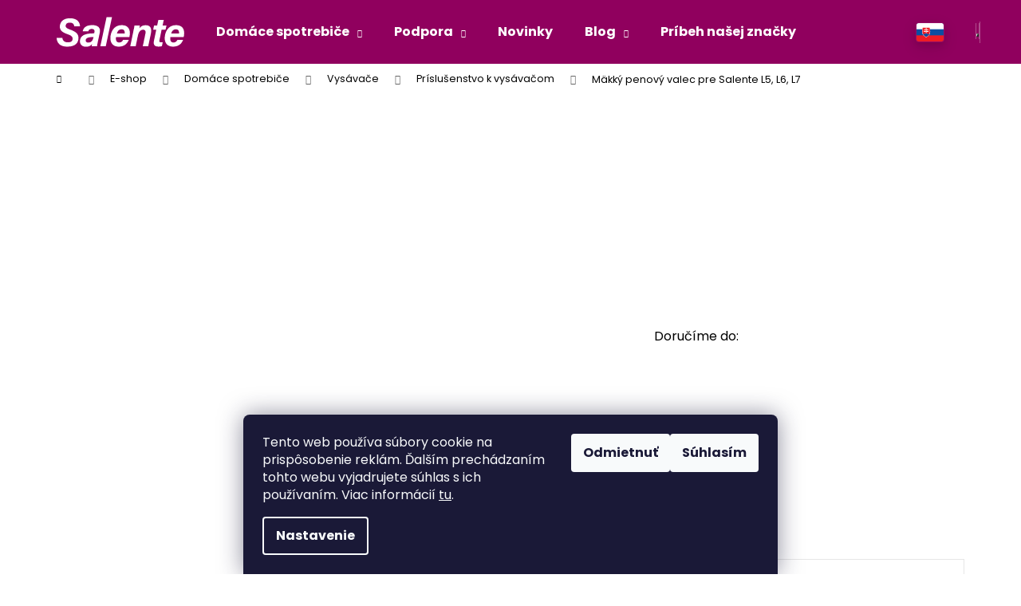

--- FILE ---
content_type: text/html; charset=utf-8
request_url: https://eshop.salente.sk/makky-penovy-valec-pre-salente-l5--l6--l7/
body_size: 29765
content:
        <!doctype html><html lang="sk" dir="ltr" class="header-background-dark external-fonts-loaded"><head><meta charset="utf-8" /><meta name="viewport" content="width=device-width,initial-scale=1" /><title>Mäkký penový valec pre Salente L5, L6, L7 ׀ Salente.sk</title><link rel="preconnect" href="https://cdn.myshoptet.com" /><link rel="dns-prefetch" href="https://cdn.myshoptet.com" /><link rel="preload" href="https://cdn.myshoptet.com/prj/dist/master/cms/libs/jquery/jquery-1.11.3.min.js" as="script" /><link href="https://cdn.myshoptet.com/prj/dist/master/cms/templates/frontend_templates/shared/css/font-face/poppins.css" rel="stylesheet"><link href="https://cdn.myshoptet.com/prj/dist/master/cms/templates/frontend_templates/shared/css/font-face/mulish.css" rel="stylesheet"><link href="https://cdn.myshoptet.com/prj/dist/master/shop/dist/font-shoptet-12.css.d637f40c301981789c16.css" rel="stylesheet"><script>
dataLayer = [];
dataLayer.push({'shoptet' : {
    "pageId": 715,
    "pageType": "productDetail",
    "currency": "EUR",
    "currencyInfo": {
        "decimalSeparator": ",",
        "exchangeRate": 1,
        "priceDecimalPlaces": 1,
        "symbol": "\u20ac",
        "symbolLeft": 1,
        "thousandSeparator": " "
    },
    "language": "sk",
    "projectId": 429471,
    "product": {
        "id": 221,
        "guid": "574e4b72-8e25-11ec-91fc-ecf4bbd79d2f",
        "hasVariants": false,
        "codes": [
            {
                "code": "RTX-L5-ROLF",
                "quantity": "> 5",
                "stocks": [
                    {
                        "id": "ext",
                        "quantity": "> 5"
                    }
                ]
            }
        ],
        "code": "RTX-L5-ROLF",
        "name": "M\u00e4kk\u00fd penov\u00fd valec pre Salente L5, L6, L7",
        "appendix": "",
        "weight": 0,
        "manufacturerGuid": "1EF5333E4AE765B6B4DADA0BA3DED3EE",
        "currentCategory": "E-shop | Dom\u00e1ce spotrebi\u010de | Vys\u00e1va\u010de | Pr\u00edslu\u0161enstvo k vys\u00e1va\u010dom",
        "currentCategoryGuid": "b4f38554-7b3a-11eb-bbb3-b8ca3a6063f8",
        "defaultCategory": "E-shop | Dom\u00e1ce spotrebi\u010de | Vys\u00e1va\u010de | Pr\u00edslu\u0161enstvo k vys\u00e1va\u010dom",
        "defaultCategoryGuid": "b4f38554-7b3a-11eb-bbb3-b8ca3a6063f8",
        "currency": "EUR",
        "priceWithVat": 14.6
    },
    "stocks": [
        {
            "id": "ext",
            "title": "Sklad",
            "isDeliveryPoint": 0,
            "visibleOnEshop": 1
        }
    ],
    "cartInfo": {
        "id": null,
        "freeShipping": false,
        "freeShippingFrom": 60,
        "leftToFreeGift": {
            "formattedPrice": "\u20ac0",
            "priceLeft": 0
        },
        "freeGift": false,
        "leftToFreeShipping": {
            "priceLeft": 60,
            "dependOnRegion": 0,
            "formattedPrice": "\u20ac60"
        },
        "discountCoupon": [],
        "getNoBillingShippingPrice": {
            "withoutVat": 0,
            "vat": 0,
            "withVat": 0
        },
        "cartItems": [],
        "taxMode": "ORDINARY"
    },
    "cart": [],
    "customer": {
        "priceRatio": 1,
        "priceListId": 1,
        "groupId": null,
        "registered": false,
        "mainAccount": false
    }
}});
dataLayer.push({'cookie_consent' : {
    "marketing": "denied",
    "analytics": "denied"
}});
document.addEventListener('DOMContentLoaded', function() {
    shoptet.consent.onAccept(function(agreements) {
        if (agreements.length == 0) {
            return;
        }
        dataLayer.push({
            'cookie_consent' : {
                'marketing' : (agreements.includes(shoptet.config.cookiesConsentOptPersonalisation)
                    ? 'granted' : 'denied'),
                'analytics': (agreements.includes(shoptet.config.cookiesConsentOptAnalytics)
                    ? 'granted' : 'denied')
            },
            'event': 'cookie_consent'
        });
    });
});
</script>

<!-- Google Tag Manager -->
<script>(function(w,d,s,l,i){w[l]=w[l]||[];w[l].push({'gtm.start':
new Date().getTime(),event:'gtm.js'});var f=d.getElementsByTagName(s)[0],
j=d.createElement(s),dl=l!='dataLayer'?'&l='+l:'';j.async=true;j.src=
'https://www.googletagmanager.com/gtm.js?id='+i+dl;f.parentNode.insertBefore(j,f);
})(window,document,'script','dataLayer','GTM-KDPK747');</script>
<!-- End Google Tag Manager -->

<meta property="og:type" content="website"><meta property="og:site_name" content="eshop.salente.sk"><meta property="og:url" content="https://eshop.salente.sk/makky-penovy-valec-pre-salente-l5--l6--l7/"><meta property="og:title" content="Mäkký penový valec pre Salente L5, L6, L7 ׀ Salente.sk"><meta name="author" content="Salente.sk"><meta name="web_author" content="Shoptet.sk"><meta name="dcterms.rightsHolder" content="eshop.salente.sk"><meta name="robots" content="index,follow"><meta property="og:image" content="https://cdn.myshoptet.com/usr/eshop.salente.sk/user/shop/big/221-1_makky-penovy-valec-pre-salente-l5--l6--l7.jpg?688c47ba"><meta property="og:description" content="Mäkký penový valec pre Salente L5, L6, L7"><meta name="description" content="Mäkký penový valec pre Salente L5, L6, L7"><meta property="product:price:amount" content="14.6"><meta property="product:price:currency" content="EUR"><style>:root {--color-primary: #90005e;--color-primary-h: 321;--color-primary-s: 100%;--color-primary-l: 28%;--color-primary-hover: #757575;--color-primary-hover-h: 0;--color-primary-hover-s: 0%;--color-primary-hover-l: 46%;--color-secondary: #007a01;--color-secondary-h: 120;--color-secondary-s: 100%;--color-secondary-l: 24%;--color-secondary-hover: #004d00;--color-secondary-hover-h: 120;--color-secondary-hover-s: 100%;--color-secondary-hover-l: 15%;--color-tertiary: #757575;--color-tertiary-h: 0;--color-tertiary-s: 0%;--color-tertiary-l: 46%;--color-tertiary-hover: #90005e;--color-tertiary-hover-h: 321;--color-tertiary-hover-s: 100%;--color-tertiary-hover-l: 28%;--color-header-background: #90005e;--template-font: "Poppins";--template-headings-font: "Mulish";--header-background-url: url("[data-uri]");--cookies-notice-background: #1A1937;--cookies-notice-color: #F8FAFB;--cookies-notice-button-hover: #f5f5f5;--cookies-notice-link-hover: #27263f;--templates-update-management-preview-mode-content: "Náhľad aktualizácií šablóny je aktívny pre váš prehliadač."}</style>
    
    <link href="https://cdn.myshoptet.com/prj/dist/master/shop/dist/main-12.less.cbeb3006c3de8c1b385d.css" rel="stylesheet" />
        
    <script>var shoptet = shoptet || {};</script>
    <script src="https://cdn.myshoptet.com/prj/dist/master/shop/dist/main-3g-header.js.05f199e7fd2450312de2.js"></script>
<!-- User include --><!-- api 494(146) html code header -->
<link rel="stylesheet" href="https://cdn.myshoptet.com/usr/api2.dklab.cz/user/documents/_doplnky/porovnavac/429471/21/429471_21.css" type="text/css" /><style>
        :root {
            --dklab-comparer-flag-color: #239CEB;
            --dklab-comparer-flag-text-color: #FFFFFF;
            --dklab-comparer-add-text-color: #239CEB;
            --dklab-comparer-remove-text-color: #239CEB;
            --dklab-comparer-header-icon-color: #FFFFFF;
            --dklab-comparer-border-color: #000000;            
            --dklab-comparer-counter-color: #239CEB;            
        }</style>
<!-- service 417(71) html code header -->
<style>
@media screen and (max-width: 767px) {
body.sticky-mobile:not(.paxio-merkur):not(.venus) .dropdown {display: none !important;}
body.sticky-mobile:not(.paxio-merkur):not(.venus) .languagesMenu{right: 98px; position: absolute;}
body.sticky-mobile:not(.paxio-merkur):not(.venus) .languagesMenu .caret{display: none !important;}
body.sticky-mobile:not(.paxio-merkur):not(.venus) .languagesMenu.open .languagesMenu__content {display: block;right: 0;left: auto;}
.template-12 #header .site-name {max-width: 40% !important;}
}
@media screen and (-ms-high-contrast: active), (-ms-high-contrast: none) {
.template-12 #header {position: fixed; width: 100%;}
.template-12 #content-wrapper.content-wrapper{padding-top: 80px;}
}
.sticky-mobile #header-image{display: none;}
@media screen and (max-width: 640px) {
.template-04.sticky-mobile #header-cart{position: fixed;top: 3px;right: 92px;}
.template-04.sticky-mobile #header-cart::before {font-size: 32px;}
.template-04.sticky-mobile #header-cart strong{display: none;}
}
@media screen and (min-width: 641px) {
.dklabGarnet #main-wrapper {overflow: visible !important;}
}
.dklabGarnet.sticky-mobile #logo img {top: 0 !important;}
@media screen and (min-width: 768px){
.top-navigation-bar .site-name {display: none;}
}
/*NOVÁ VERZE MOBILNÍ HLAVIČKY*/
@media screen and (max-width: 767px){
.scrolled-down body:not(.ordering-process):not(.search-window-visible) .top-navigation-bar {transform: none !important;}
.scrolled-down body:not(.ordering-process):not(.search-window-visible) #header .site-name {transform: none !important;}
.scrolled-down body:not(.ordering-process):not(.search-window-visible) #header .cart-count {transform: none !important;}
.scrolled-down #header {transform: none !important;}

body.template-11.mobile-header-version-1:not(.paxio-merkur):not(.venus) .top-navigation-bar .site-name{display: none !important;}
body.template-11.mobile-header-version-1:not(.paxio-merkur):not(.venus) #header .cart-count {top: -39px !important;position: absolute !important;}
.template-11.sticky-mobile.mobile-header-version-1 .responsive-tools > a[data-target="search"] {visibility: visible;}
.template-12.mobile-header-version-1 #header{position: fixed !important;}
.template-09.mobile-header-version-1.sticky-mobile .top-nav .subnav-left {visibility: visible;}
}

/*Disco*/
@media screen and (min-width: 768px){
.template-13:not(.jupiter) #header, .template-14 #header{position: sticky;top: 0;z-index: 8;}
.template-14.search-window-visible #header{z-index: 9999;}
body.navigation-hovered::before {z-index: 7;}
/*
.template-13 .top-navigation-bar{z-index: 10000;}
.template-13 .popup-widget {z-index: 10001;}
*/
.scrolled .template-13 #header, .scrolled .template-14 #header{box-shadow: 0 2px 10px rgba(0,0,0,0.1);}
.search-focused::before{z-index: 8;}
.top-navigation-bar{z-index: 9;position: relative;}
.paxio-merkur.top-navigation-menu-visible #header .search-form .form-control {z-index: 1;}
.paxio-merkur.top-navigation-menu-visible .search-form::before {z-index: 1;}
.scrolled .popup-widget.cart-widget {position: fixed;top: 68px !important;}

/* MERKUR */
.paxio-merkur.sticky-mobile.template-11 #oblibeneBtn{line-height: 70px !important;}
}


/* VENUS */
@media screen and (min-width: 768px){
.venus.sticky-mobile:not(.ordering-process) #header {position: fixed !important;width: 100%;transform: none !important;translate: none !important;box-shadow: 0 2px 10px rgba(0,0,0,0.1);visibility: visible !important;opacity: 1 !important;}
.venus.sticky-mobile:not(.ordering-process) .overall-wrapper{padding-top: 160px;}
.venus.sticky-mobile.type-index:not(.ordering-process) .overall-wrapper{padding-top: 85px;}
.venus.sticky-mobile:not(.ordering-process) #content-wrapper.content-wrapper {padding-top: 0 !important;}
}
@media screen and (max-width: 767px){
.template-14 .top-navigation-bar > .site-name{display: none !important;}
.template-14 #header .header-top .header-top-wrapper .site-name{margin: 0;}
}
/* JUPITER */
@media screen and (max-width: 767px){
.scrolled-down body.jupiter:not(.ordering-process):not(.search-window-visible) #header .site-name {-webkit-transform: translateX(-50%) !important;transform: translateX(-50%) !important;}
}
@media screen and (min-width: 768px){
.jupiter.sticky-header #header::after{display: none;}
.jupiter.sticky-header #header{position: fixed; top: 0; width: 100%;z-index: 99;}
.jupiter.sticky-header.ordering-process #header{position: relative;}
.jupiter.sticky-header .overall-wrapper{padding-top: 182px;}
.jupiter.sticky-header.ordering-process .overall-wrapper{padding-top: 0;}
.jupiter.sticky-header #header .header-top {height: 80px;}
}
</style>
<!-- service 494(146) html code header -->
<style>
@font-face {
    font-family: 'porovnavac';
    src:  url('https://cdn.myshoptet.com/usr/api2.dklab.cz/user/documents/_doplnky/porovnavac/font/porovnavac.eot?v6');
    src:  url('https://cdn.myshoptet.com/usr/api2.dklab.cz/user/documents/_doplnky/porovnavac/font/porovnavac.eot?v6#iefix') format('embedded-opentype'),
    url('https://cdn.myshoptet.com/usr/api2.dklab.cz/user/documents/_doplnky/porovnavac/font/porovnavac.ttf?v6') format('truetype'),
    url('https://cdn.myshoptet.com/usr/api2.dklab.cz/user/documents/_doplnky/porovnavac/font/porovnavac.woff?v6') format('woff'),
    url('https://cdn.myshoptet.com/usr/api2.dklab.cz/user/documents/_doplnky/porovnavac/font/porovnavac.svg?v6') format('svg');
    font-weight: normal;
    font-style: normal;
}
</style>
<!-- service 605(253) html code header -->
<link rel="stylesheet" href="https://cdn.myshoptet.com/usr/shoptet.tomashlad.eu/user/documents/extras/notifications-v2/screen.min.css?v=26"/>

<!-- service 659(306) html code header -->
<link rel="stylesheet" type="text/css" href="https://cdn.myshoptet.com/usr/fvstudio.myshoptet.com/user/documents/showmore/fv-studio-app-showmore.css?v=21.10.1">

<!-- service 1228(847) html code header -->
<link 
rel="stylesheet" 
href="https://cdn.myshoptet.com/usr/dmartini.myshoptet.com/user/documents/upload/dmartini/shop_rating/shop_rating.min.css?140"
data-author="Dominik Martini" 
data-author-web="dmartini.cz">
<!-- service 1908(1473) html code header -->
<script type="text/javascript">
    var eshop = {
        'host': 'eshop.salente.sk',
        'projectId': 429471,
        'template': 'Step',
        'lang': 'sk',
    };
</script>

<link href="https://cdn.myshoptet.com/usr/honzabartos.myshoptet.com/user/documents/style.css?v=292" rel="stylesheet"/>
<script src="https://cdn.myshoptet.com/usr/honzabartos.myshoptet.com/user/documents/script.js?v=298" type="text/javascript"></script>

<style>
.up-callout {
    background-color: rgba(33, 150, 243, 0.1); /* Soft info blue with transparency */
    border: 1px solid rgba(33, 150, 243, 0.3); /* Subtle blue border */
    border-radius: 8px; /* Rounded corners */
    padding: 15px 20px; /* Comfortable padding */
    box-shadow: 0 2px 5px rgba(0, 0, 0, 0.1); /* Subtle shadow for depth */
    max-width: 600px; /* Optional: Limits width for readability */
    margin: 20px auto; /* Centers the box with some spacing */
}

.up-callout p {
    margin: 0; /* Removes default paragraph margin */
    color: #333; /* Dark text for contrast */
    font-size: 16px; /* Readable font size */
    line-height: 1.5; /* Improves readability */
}
</style>
<!-- project html code header -->
<script src="https://shoptet-lite-2.searchready.cz/serp-dist/searchready.bundle.js?clientConfigURL=https://shoptet-lite-2.searchready.cz/api/serp/config/full-serp-sk-salente.json" type="application/javascript"></script>
<!-- RECOMBEE LIBRARY FUNCTIONS, DO NOT REMOVE -->
<script src="https://cdn.jsdelivr.net/gh/recombee/js-api-client/dist/recombee-api-client.min.js"></script>
<script defer="" src="https://web-integration.recombee.com/v1/recombee.js"></script>


<style>
/*
.rcmbws-1l2tsps{
display:none;
}*/
div.rcmbws-p46hpt {border-radius: 15px;}
.products-inline>div .p .p-in .p-bottom .p-tools {margin-top:0px;}
.rcmbws-1os0qts{
margin-bottom:16px;
}

#widget-root-c16dec01-b8a2-4996-8bb7-8a3e74ed23b9, #widget-root-48c7afbc-e3da-4a51-82cf-2dee826336cb{
margin-bottom: 60px;
}

#widget-root-48c7afbc-e3da-4a51-82cf-2dee826336cb::before {
content: 'Odporúčané';
color: #000000 !important; 
font-size: 34px;
line-height: 1.384615; 
font-family: Mulish, sans-serif; 
font-weight: 700; 
text-align: center;
margin-bottom: 60px;
display: block;

}


#widget-root-c16dec01-b8a2-4996-8bb7-8a3e74ed23b9::before {
content: 'Odporúčané';
color: #000000 !important; 
font-size: 34px;
line-height: 1.384615; 
font-family: Mulish, sans-serif; 
font-weight: 700; 
text-align: center;
margin-bottom: 10px;
display: block;

}

div#widget-root-c16dec01-b8a2-4996-8bb7-8a3e74ed23b9 div.rcmbws-13rt2qs::before {
content: 'To najlepšie z našej ponuky – vybrané pre vás!';
color: #000000 !important; 
font-size: 14px;
line-height: 1.384615; 
font-family: Poppins, sans-serif; 
font-weight: 400; 
text-align: center;
margin-bottom: 30px;
display: block;
}


#widget-root-7693341c-98fb-4db2-b579-7f2c7d17169d {
margin-top: 4rem;
margin-bottom: 4rem;
}

#widget-root-7693341c-98fb-4db2-b579-7f2c7d17169d::before {
content: 'Skúste aj tieto produkty';
font-weight: 600;
font-size: x-large;
display: block;
text-align: center;
margin-top: 40px;
margin-bottom: 20px;
text-transform: uppercase;
}

#widget-root-93e51bac-dfbd-4c0d-8c91-9e3da9217d16::before {
content: 'Nedávno ste si pozreli tieto produkty';
font-weight: 600;
font-size: x-large;
display: block;
text-align: center;
margin-top: 40px;
margin-bottom: 20px;
text-transform: uppercase;
}

#widget-root-082241f4-fa7d-4ce8-850f-33805241056d{
padding-bottom: 20px;
}

#widget-root-082241f4-fa7d-4ce8-850f-33805241056d::before {
content: 'Tieto produkty sa perfektne hodia k vášmu nákupu';
color: #000000; 
font-size: 18px; 
font-family: Poppins, sans-serif; 
font-weight: 500; 
text-align: left;
display: block;
margin-bottom:40px;
}

.button-recombee {
  display:none;
}

.rcmbws-12ec9k8:hover, .rcmbws-avsbhz:hover, .rcmbws-avsbhz:hover {
  opacity: 0.5;
}

.homepage-texts-wrapper>div {
    flex: 1 1 auto;
    min-width: 0;
}

.rcmbws-p46hpt{
    background: #007a01 !important;
}

.rcmbws-1os0qts{
    color: #008000 !important;
}

</style>

<!-- RECOMBEE -->

<link rel="stylesheet" type="text/css" href="/user/documents/css/styl.css?v=1.0140">
<link rel="stylesheet" type="text/css" href="https://eshop.salente.sk/user/documents/css/styl2.css?v=1.0005">
<link rel="stylesheet" type="text/css" href="https://cdn.myshoptet.com/usr/eshop.salente.cz/user/documents/css/ario-b.css?v=1.0024">
<link rel="stylesheet" type="text/css" href="https://eshop.salente.cz/user/documents/css/clanek-reverse.css?v=1.002">
<link rel="stylesheet" type="text/css" href="https://cdn.myshoptet.com/usr/eshop.salente.sk/user/documents/css/detail-sk.css?v=1.0035">
<link rel="stylesheet" type="text/css" href="https://cdn.myshoptet.com/usr/eshop.salente.sk/user/documents/css/clanek.css?v=1.024">

<link rel="stylesheet" type="text/css" href="https://eshop.evolveo.cz/user/documents/css/vetve.css?v=1.0004">
<link href='https://fonts.googleapis.com/css?family=Poppins' rel='stylesheet'>
<meta name="facebook-domain-verification" content="plkqkje1nln8ccegq88wplzyu9cawi" />


<style>
#content-wrapper > div.content-wrapper-in > aside > div > div:nth-child(2) > div > a > img
 {margin-left: 0px!important;}
#product-detail-form > div:nth-child(n + 12) {
    display: none !important;
}
div#filters.filters.visible, .filters-unveil-button-wrapper {display:none;}

.extra.delivery::before {
    font-size: 40px;
    color: green;
}
#onlinePaymentButton {background-color:green;color:white;margin:20px;border-radius:20px; font-weight:bold; padding:20px;}
#onlinePaymentButton:hover {background-color: limegreen}

.products-inline > div .p .p-in .p-in-in .ratings-wrapper .availability, .availability-label {
    font-weight: bold;
}

/* v kosiku aby neslo se prihlasit do uctu */
.co-contact-information > div:nth-of-type(1) {display:none;}

</style>
<!--<script src="https://eshop.salente.sk/user/documents/upload/js/sleva15up.js"></script>
<script src="https://eshop.evolveo.sk/user/documents/upload/js/sleva16.js"></script>-->
<style>
div.price.price-final {text-align: center;}</style>
<script src="https://eshop.evolveo.sk/user/documents/upload/js/sleva20.js"></script>
<script type="text/javascript" async
src="//s.retargeted.co/1/x70zAn.js"></script>
<!-- FV PRODUCT VOUCHER -->
<link href="https://eshop.evolveo.cz/user/documents/upload/fvstudio/products-voucher-addon.min_7_3.css" rel="stylesheet">

<style>
.flag[class*="flag-slevovy-kod-"] {
    display: none;
  }
.type-product .quantity-discount-p-to-cart {
	display: none !important;
}

#custom-bar .fvSt_discountBox {
	display: none !important;
}
</style>
<!-- END FV PRODUCT VOUCHER --><!-- FV PRODUCT VOUCHER -->
<link href="https://eshop.evolveo.cz/user/documents/upload/fvstudio/products-voucher-addon.min_7_3.css" rel="stylesheet">
<!--<link href="https://eshop.evolveo.cz/user/documents/upload/fvstudio/fv-test.css">-->

<style>
.flag[class*="flag-slevovy-kod-"] {
    display: none;
  }
.type-product .quantity-discount-p-to-cart {
	display: none !important;
}

#custom-bar .fvSt_discountBox {
	display: none !important;
}
</style>
<!-- END FV PRODUCT VOUCHER -->
<style>
@media (min-width: 1200px) {
    .products-inline:not(.products-top)>div .p .p-in .p-bottom>div>div {
        flex-basis: 55%;
    }
    .btn {padding: 13px 22px;}

.flag.flag-gift {background-color: #dc3545;}
.stars-label,
.price-standard,
.p-code {color: #757575;}
.btn.toggle-window-arr.toggle-window,
.btn.btn-default {color: white;}



@media (max-width: 550px) {
#footer > div.container.footer-rows > div > div.custom-footer__articles.col-sm-4 > h4 > span {display: unset!important;}
}
@media (min-width: 550px) {
#footer > div.container.footer-rows > div {display: flex;}
}
@media only screen and (min-width: 766px) {
#footer > div.container.footer-rows > div > div.custom-footer__contact.col-sm-4,
#footer > div.container.footer-rows > div > div.custom-footer__articles.col-sm-4 {width: 33.333%!important}}
</style>
<!-- /User include --><link rel="shortcut icon" href="/favicon.png" type="image/x-icon" /><link rel="canonical" href="https://eshop.salente.sk/makky-penovy-valec-pre-salente-l5--l6--l7/" />    <script>
        var _hwq = _hwq || [];
        _hwq.push(['setKey', '536B19D5EAE420202437F5833B1FB962']);
        _hwq.push(['setTopPos', '50']);
        _hwq.push(['showWidget', '22']);
        (function() {
            var ho = document.createElement('script');
            ho.src = 'https://sk.im9.cz/direct/i/gjs.php?n=wdgt&sak=536B19D5EAE420202437F5833B1FB962';
            var s = document.getElementsByTagName('script')[0]; s.parentNode.insertBefore(ho, s);
        })();
    </script>
    <!-- Global site tag (gtag.js) - Google Analytics -->
    <script async src="https://www.googletagmanager.com/gtag/js?id=G-1CW6D52CNX"></script>
    <script>
        
        window.dataLayer = window.dataLayer || [];
        function gtag(){dataLayer.push(arguments);}
        

                    console.debug('default consent data');

            gtag('consent', 'default', {"ad_storage":"denied","analytics_storage":"denied","ad_user_data":"denied","ad_personalization":"denied","wait_for_update":500});
            dataLayer.push({
                'event': 'default_consent'
            });
        
        gtag('js', new Date());

        
                gtag('config', 'G-1CW6D52CNX', {"groups":"GA4","send_page_view":false,"content_group":"productDetail","currency":"EUR","page_language":"sk"});
        
                gtag('config', 'AW-398009889', {"allow_enhanced_conversions":true});
        
        
        
        
        
                    gtag('event', 'page_view', {"send_to":"GA4","page_language":"sk","content_group":"productDetail","currency":"EUR"});
        
                gtag('set', 'currency', 'EUR');

        gtag('event', 'view_item', {
            "send_to": "UA",
            "items": [
                {
                    "id": "RTX-L5-ROLF",
                    "name": "M\u00e4kk\u00fd penov\u00fd valec pre Salente L5, L6, L7",
                    "category": "E-shop \/ Dom\u00e1ce spotrebi\u010de \/ Vys\u00e1va\u010de \/ Pr\u00edslu\u0161enstvo k vys\u00e1va\u010dom",
                                        "brand": "SALENTE",
                                                            "price": 11.9
                }
            ]
        });
        
        
        
        
        
                    gtag('event', 'view_item', {"send_to":"GA4","page_language":"sk","content_group":"productDetail","value":11.9,"currency":"EUR","items":[{"item_id":"RTX-L5-ROLF","item_name":"M\u00e4kk\u00fd penov\u00fd valec pre Salente L5, L6, L7","item_brand":"SALENTE","item_category":"E-shop","item_category2":"Dom\u00e1ce spotrebi\u010de","item_category3":"Vys\u00e1va\u010de","item_category4":"Pr\u00edslu\u0161enstvo k vys\u00e1va\u010dom","price":11.9,"quantity":1,"index":0}]});
        
        
        
        
        
        
        
        document.addEventListener('DOMContentLoaded', function() {
            if (typeof shoptet.tracking !== 'undefined') {
                for (var id in shoptet.tracking.bannersList) {
                    gtag('event', 'view_promotion', {
                        "send_to": "UA",
                        "promotions": [
                            {
                                "id": shoptet.tracking.bannersList[id].id,
                                "name": shoptet.tracking.bannersList[id].name,
                                "position": shoptet.tracking.bannersList[id].position
                            }
                        ]
                    });
                }
            }

            shoptet.consent.onAccept(function(agreements) {
                if (agreements.length !== 0) {
                    console.debug('gtag consent accept');
                    var gtagConsentPayload =  {
                        'ad_storage': agreements.includes(shoptet.config.cookiesConsentOptPersonalisation)
                            ? 'granted' : 'denied',
                        'analytics_storage': agreements.includes(shoptet.config.cookiesConsentOptAnalytics)
                            ? 'granted' : 'denied',
                                                                                                'ad_user_data': agreements.includes(shoptet.config.cookiesConsentOptPersonalisation)
                            ? 'granted' : 'denied',
                        'ad_personalization': agreements.includes(shoptet.config.cookiesConsentOptPersonalisation)
                            ? 'granted' : 'denied',
                        };
                    console.debug('update consent data', gtagConsentPayload);
                    gtag('consent', 'update', gtagConsentPayload);
                    dataLayer.push(
                        { 'event': 'update_consent' }
                    );
                }
            });
        });
    </script>
<script>
    (function(t, r, a, c, k, i, n, g) { t['ROIDataObject'] = k;
    t[k]=t[k]||function(){ (t[k].q=t[k].q||[]).push(arguments) },t[k].c=i;n=r.createElement(a),
    g=r.getElementsByTagName(a)[0];n.async=1;n.src=c;g.parentNode.insertBefore(n,g)
    })(window, document, 'script', '//www.heureka.sk/ocm/sdk.js?source=shoptet&version=2&page=product_detail', 'heureka', 'sk');

    heureka('set_user_consent', 0);
</script>
</head><body class="desktop id-715 in-prislusenstvo-k-vysavacom template-12 type-product type-detail multiple-columns-body columns-1 ums_forms_redesign--off ums_a11y_category_page--on ums_discussion_rating_forms--off ums_flags_display_unification--on ums_a11y_login--on mobile-header-version-0"><noscript>
    <style>
        #header {
            padding-top: 0;
            position: relative !important;
            top: 0;
        }
        .header-navigation {
            position: relative !important;
        }
        .overall-wrapper {
            margin: 0 !important;
        }
        body:not(.ready) {
            visibility: visible !important;
        }
    </style>
    <div class="no-javascript">
        <div class="no-javascript__title">Musíte zmeniť nastavenie vášho prehliadača</div>
        <div class="no-javascript__text">Pozrite sa na: <a href="https://www.google.com/support/bin/answer.py?answer=23852">Ako povoliť JavaScript vo vašom prehliadači</a>.</div>
        <div class="no-javascript__text">Ak používate software na blokovanie reklám, možno bude potrebné, aby ste povolili JavaScript z tejto stránky.</div>
        <div class="no-javascript__text">Ďakujeme.</div>
    </div>
</noscript>

        <div id="fb-root"></div>
        <script>
            window.fbAsyncInit = function() {
                FB.init({
//                    appId            : 'your-app-id',
                    autoLogAppEvents : true,
                    xfbml            : true,
                    version          : 'v19.0'
                });
            };
        </script>
        <script async defer crossorigin="anonymous" src="https://connect.facebook.net/sk_SK/sdk.js"></script>
<!-- Google Tag Manager (noscript) -->
<noscript><iframe src="https://www.googletagmanager.com/ns.html?id=GTM-KDPK747"
height="0" width="0" style="display:none;visibility:hidden"></iframe></noscript>
<!-- End Google Tag Manager (noscript) -->

    <div class="siteCookies siteCookies--bottom siteCookies--dark js-siteCookies" role="dialog" data-testid="cookiesPopup" data-nosnippet>
        <div class="siteCookies__form">
            <div class="siteCookies__content">
                <div class="siteCookies__text">
                    Tento web používa súbory cookie na prispôsobenie reklám. Ďalším prechádzaním tohto webu vyjadrujete súhlas s ich používaním. Viac informácií <a href="/podmienky-ochrany-osobnych-udajov/" target="\" _blank="">tu</a>.
                </div>
                <p class="siteCookies__links">
                    <button class="siteCookies__link js-cookies-settings" aria-label="Nastavenia cookies" data-testid="cookiesSettings">Nastavenie</button>
                </p>
            </div>
            <div class="siteCookies__buttonWrap">
                                    <button class="siteCookies__button js-cookiesConsentSubmit" value="reject" aria-label="Odmietnuť cookies" data-testid="buttonCookiesReject">Odmietnuť</button>
                                <button class="siteCookies__button js-cookiesConsentSubmit" value="all" aria-label="Prijať cookies" data-testid="buttonCookiesAccept">Súhlasím</button>
            </div>
        </div>
        <script>
            document.addEventListener("DOMContentLoaded", () => {
                const siteCookies = document.querySelector('.js-siteCookies');
                document.addEventListener("scroll", shoptet.common.throttle(() => {
                    const st = document.documentElement.scrollTop;
                    if (st > 1) {
                        siteCookies.classList.add('siteCookies--scrolled');
                    } else {
                        siteCookies.classList.remove('siteCookies--scrolled');
                    }
                }, 100));
            });
        </script>
    </div>
<a href="#content" class="skip-link sr-only">Prejsť na obsah</a><div class="overall-wrapper">
    <div class="user-action">
                        <dialog id="login" class="dialog dialog--modal dialog--fullscreen js-dialog--modal" aria-labelledby="loginHeading">
        <div class="dialog__close dialog__close--arrow">
                        <button type="button" class="btn toggle-window-arr" data-dialog-close data-testid="backToShop">Späť <span>do obchodu</span></button>
            </div>
        <div class="dialog__wrapper">
            <div class="dialog__content dialog__content--form">
                <div class="dialog__header">
                    <h2 id="loginHeading" class="dialog__heading dialog__heading--login">Prihlásenie k vášmu účtu</h2>
                </div>
                <div id="customerLogin" class="dialog__body">
                    <form action="/action/Customer/Login/" method="post" id="formLoginIncluded" class="csrf-enabled formLogin" data-testid="formLogin"><input type="hidden" name="referer" value="" /><div class="form-group"><div class="input-wrapper email js-validated-element-wrapper no-label"><input type="email" name="email" class="form-control" autofocus placeholder="E-mailová adresa (napr. jan@novak.sk)" data-testid="inputEmail" autocomplete="email" required /></div></div><div class="form-group"><div class="input-wrapper password js-validated-element-wrapper no-label"><input type="password" name="password" class="form-control" placeholder="Heslo" data-testid="inputPassword" autocomplete="current-password" required /><span class="no-display">Nemôžete vyplniť toto pole</span><input type="text" name="surname" value="" class="no-display" /></div></div><div class="form-group"><div class="login-wrapper"><button type="submit" class="btn btn-secondary btn-text btn-login" data-testid="buttonSubmit">Prihlásiť sa</button><div class="password-helper"><a href="/registracia/" data-testid="signup" rel="nofollow">Nová registrácia</a><a href="/klient/zabudnute-heslo/" rel="nofollow">Zabudnuté heslo</a></div></div></div></form>
                </div>
            </div>
        </div>
    </dialog>
            </div>
<header id="header"><div class="container navigation-wrapper"><div class="site-name"><a href="/" data-testid="linkWebsiteLogo"><img src="https://cdn.myshoptet.com/usr/eshop.salente.sk/user/logos/salente_2__1_.png" alt="Salente.sk" fetchpriority="low" /></a></div><nav id="navigation" aria-label="Hlavné menu" data-collapsible="true"><div class="navigation-in menu"><ul class="menu-level-1" role="menubar" data-testid="headerMenuItems"><li class="menu-item-975 ext" role="none"><a href="/domace-spotrebice/" data-testid="headerMenuItem" role="menuitem" aria-haspopup="true" aria-expanded="false"><b>Domáce spotrebiče</b><span class="submenu-arrow"></span></a><ul class="menu-level-2" aria-label="Domáce spotrebiče" tabindex="-1" role="menu"><li class="menu-item-869" role="none"><a href="/kuchynske-spotrebice/" data-image="https://cdn.myshoptet.com/usr/eshop.salente.sk/user/categories/thumb/obr__zek_2024-08-07_115933661.png" data-testid="headerMenuItem" role="menuitem"><span>Kuchynské spotrebiče</span></a>
                        </li><li class="menu-item-890" role="none"><a href="/vysavace/" data-image="https://cdn.myshoptet.com/usr/eshop.salente.sk/user/categories/thumb/1_1_-1_1__1_.jpg" data-testid="headerMenuItem" role="menuitem"><span>Vysávače</span></a>
                        </li><li class="menu-item-1051" role="none"><a href="/cistenie-a-uprava-vzduchu/" data-image="https://cdn.myshoptet.com/usr/eshop.salente.sk/user/categories/thumb/obr__zek_2024-03-26_091600517.png" data-testid="headerMenuItem" role="menuitem"><span>Čistenie a úprava vzduchu</span></a>
                        </li><li class="menu-item-966" role="none"><a href="/starostlivost-o-zdravie-a-telo/" data-image="https://cdn.myshoptet.com/usr/eshop.salente.sk/user/categories/thumb/obr__zek_2023-03-30_143628167.png" data-testid="headerMenuItem" role="menuitem"><span>Starostlivosť o zdravie a telo</span></a>
                        </li><li class="menu-item-1108" role="none"><a href="/zehlicky-a-parniky-na-oblecenie/" data-image="https://cdn.myshoptet.com/usr/eshop.salente.sk/user/categories/thumb/1.jpg" data-testid="headerMenuItem" role="menuitem"><span>Žehličky a parníky na oblečenie</span></a>
                        </li><li class="menu-item-1079" role="none"><a href="/ohrievace/" data-image="https://cdn.myshoptet.com/usr/eshop.salente.sk/user/categories/thumb/1-2.jpg" data-testid="headerMenuItem" role="menuitem"><span>Ohrievače</span></a>
                        </li></ul></li>
<li class="menu-item-748 ext" role="none"><a href="/podpora/" data-testid="headerMenuItem" role="menuitem" aria-haspopup="true" aria-expanded="false"><b>Podpora</b><span class="submenu-arrow"></span></a><ul class="menu-level-2" aria-label="Podpora" tabindex="-1" role="menu"><li class="" role="none"><a href="/helpdesk/" data-testid="headerMenuItem" role="menuitem"><span>Zákaznícka podpora</span></a>
                        </li><li class="" role="none"><a href="/obchodne-podmienky/" data-testid="headerMenuItem" role="menuitem"><span>Obchodné podmienky</span></a>
                        </li><li class="" role="none"><a href="/podpora/vyhody-nakupu-u-vyrobcu/" data-testid="headerMenuItem" role="menuitem"><span>Výhody nákupu u výrobcu</span></a>
                        </li><li class="" role="none"><a href="/helpdesk/kontakty/" data-image="https://cdn.myshoptet.com/usr/eshop.salente.sk/user/articles/images/obr__zek_2025-02-28_122409909.png" data-testid="headerMenuItem" role="menuitem"><span>Kontakty</span></a>
                        </li></ul></li>
<li class="menu-item-908" role="none"><a href="/nove-produkty/" data-testid="headerMenuItem" role="menuitem" aria-expanded="false"><b>Novinky</b></a></li>
<li class="menu-item-942 ext" role="none"><a href="/blog/" data-testid="headerMenuItem" role="menuitem" aria-haspopup="true" aria-expanded="false"><b>Blog</b><span class="submenu-arrow"></span></a><ul class="menu-level-2" aria-label="Blog" tabindex="-1" role="menu"><li class="" role="none"><a href="/blog/novinky-2/" data-image="https://cdn.myshoptet.com/usr/eshop.salente.sk/user/articles/images/obr__zek_2025-04-23_135112304.png" data-testid="headerMenuItem" role="menuitem"><span>Novinky</span></a>
                        </li><li class="" role="none"><a href="/blog/recepty/" data-image="https://cdn.myshoptet.com/usr/eshop.salente.sk/user/articles/images/obr__zek_2025-04-23_135128901.png" data-testid="headerMenuItem" role="menuitem"><span>Recepty</span></a>
                        </li></ul></li>
<li class="menu-item-1129" role="none"><a href="/pribeh-salente/" data-testid="headerMenuItem" role="menuitem" aria-expanded="false"><b>Príbeh našej značky</b></a></li>
<li class="appended-category menu-item-706 ext" role="none"><a href="/eshop/"><b>E-shop</b><span class="submenu-arrow" role="menuitem"></span></a><ul class="menu-level-2 menu-level-2-appended" role="menu"><li class="menu-item-1150" role="none"><a href="/novorocne-zlavy/" data-testid="headerMenuItem" role="menuitem"><span>Novoročné zľavy</span></a></li><li class="menu-item-1360" role="none"><a href="/kucharky/" data-testid="headerMenuItem" role="menuitem"><span>Kuchárky</span></a></li><li class="menu-item-1366" role="none"><a href="/ukoncene-produkty/" data-testid="headerMenuItem" role="menuitem"><span>EOL products</span></a></li><li class="menu-item-1369" role="none"><a href="/eol-products/" data-testid="headerMenuItem" role="menuitem"><span>EOL products</span></a></li><li class="menu-item-975" role="none"><a href="/domace-spotrebice/" data-testid="headerMenuItem" role="menuitem"><span>Domáce spotrebiče</span></a></li></ul></li></ul></div><span class="navigation-close"></span></nav><div class="menu-helper" data-testid="hamburgerMenu"><span>Viac</span></div>

    <div class="navigation-buttons">
                <a href="#" class="toggle-window" data-target="search" data-testid="linkSearchIcon"><span class="sr-only">Hľadať</span></a>
                    
        <button class="top-nav-button top-nav-button-login" type="button" data-dialog-id="login" aria-haspopup="dialog" aria-controls="login" data-testid="signin">
            <span class="sr-only">Prihlásenie</span>
        </button>
                    <a href="/kosik/" class="toggle-window cart-count" data-target="cart" data-testid="headerCart" rel="nofollow" aria-haspopup="dialog" aria-expanded="false" aria-controls="cart-widget"><span class="sr-only">Nákupný košík</span></a>
        <a href="#" class="toggle-window" data-target="navigation" data-testid="hamburgerMenu"><span class="sr-only">Menu</span></a>
    </div>

</div></header><!-- / header -->


<div id="content-wrapper" class="container content-wrapper">
    
                                <div class="breadcrumbs navigation-home-icon-wrapper" itemscope itemtype="https://schema.org/BreadcrumbList">
                                                                            <span id="navigation-first" data-basetitle="Salente.sk" itemprop="itemListElement" itemscope itemtype="https://schema.org/ListItem">
                <a href="/" itemprop="item" class="navigation-home-icon"><span class="sr-only" itemprop="name">Domov</span></a>
                <span class="navigation-bullet">/</span>
                <meta itemprop="position" content="1" />
            </span>
                                <span id="navigation-1" itemprop="itemListElement" itemscope itemtype="https://schema.org/ListItem">
                <a href="/eshop/" itemprop="item" data-testid="breadcrumbsSecondLevel"><span itemprop="name">E-shop</span></a>
                <span class="navigation-bullet">/</span>
                <meta itemprop="position" content="2" />
            </span>
                                <span id="navigation-2" itemprop="itemListElement" itemscope itemtype="https://schema.org/ListItem">
                <a href="/domace-spotrebice/" itemprop="item" data-testid="breadcrumbsSecondLevel"><span itemprop="name">Domáce spotrebiče</span></a>
                <span class="navigation-bullet">/</span>
                <meta itemprop="position" content="3" />
            </span>
                                <span id="navigation-3" itemprop="itemListElement" itemscope itemtype="https://schema.org/ListItem">
                <a href="/vysavace/" itemprop="item" data-testid="breadcrumbsSecondLevel"><span itemprop="name">Vysávače</span></a>
                <span class="navigation-bullet">/</span>
                <meta itemprop="position" content="4" />
            </span>
                                <span id="navigation-4" itemprop="itemListElement" itemscope itemtype="https://schema.org/ListItem">
                <a href="/prislusenstvo-k-vysavacom/" itemprop="item" data-testid="breadcrumbsSecondLevel"><span itemprop="name">Príslušenstvo k vysávačom</span></a>
                <span class="navigation-bullet">/</span>
                <meta itemprop="position" content="5" />
            </span>
                                            <span id="navigation-5" itemprop="itemListElement" itemscope itemtype="https://schema.org/ListItem" data-testid="breadcrumbsLastLevel">
                <meta itemprop="item" content="https://eshop.salente.sk/makky-penovy-valec-pre-salente-l5--l6--l7/" />
                <meta itemprop="position" content="6" />
                <span itemprop="name" data-title="Mäkký penový valec pre Salente L5, L6, L7">Mäkký penový valec pre Salente L5, L6, L7 <span class="appendix"></span></span>
            </span>
            </div>
            
    <div class="content-wrapper-in">
                                                <aside class="sidebar sidebar-left"  data-testid="sidebarMenu">
                                                                                                <div class="sidebar-inner">
                                                                                                                    <div class="banner"><div class="banner-wrapper banner7"><span data-ec-promo-id="23"><style>

.vyhoda {
   display: flex;
   margin-top: 10px;
   align-items: center;
}

.texty {margin-left: 10px; font-size:13px;}
div.obrazek img {    min-width: 60px;    max-width: 60px;}
.sidebar>div {border-top-width: 0px;}
</style>

<div class="aaa">
<p style="color:#646464; margin: 0px 0px 20px 0px;"><strong>Výhody nákupu od výrobcu:</strong></p>
  <div class="vyhoda">
    <div class="obrazek"><img src="https://eshop.salente.cz/user/documents/upload/bannery/ikony-shoptet-vyhody-nakupu-Rychlejší-a-spolehlivější-dodání-sal.png">
    </div>
    <div class="texty"><strong>Rýchlejšie a spoľahlivejšie dodanie</strong>
      <div class="popisek">Tovar na sklade, <span style="text-wrap: nowrap;">odosieláme do 24 hodín</span>
      </div>
    </div>
  </div>

  
<div class="vyhoda">
    <div class="obrazek"><img src="https://eshop.salente.cz/user/documents/upload/bannery/ikony-shoptet-vyhody-nakupu-doprava-zdarma-sal.png">
    </div>
    <div class="texty"><strong>Doprava ZDARMA</strong>
      <div class="popisek">Pri nákupe nad €60 <br /> Inak od 7€
      </div>
    </div>
</div>

<div class="vyhoda">
    <div class="obrazek"><img src="https://eshop.salente.cz/user/documents/upload/bannery/ikony-shoptet-vyhody-nakupu-Zákaznická-podpora-a-servis-sal.png">
    </div>
    <div class="texty"><strong>Zákaznícka podpora a servis</strong>
      <div class="popisek">Potrebujete pomoc? <span style="text-wrap: nowrap;">Sme tu pre vás!</span>
      </div>
    </div>
</div>

<div class="vyhoda">
    <div class="obrazek"><img src="https://eshop.salente.cz/user/documents/upload/bannery/ikony-shoptet-vyhody-nakupu-10 000+-výdejen-sal.png">
    </div>
    <div class="texty"><strong>1000+ predajní</strong>
      <div class="popisek">Sieť predajní GLS, Packeta
      </div>
    </div>
</div>
</div></span></div></div>
                                            <div class="banner"><div class="banner-wrapper banner2771"><a href="https://eshop.salente.sk/novorocne-zlavy" data-ec-promo-id="272" class="extended-empty" ><img data-src="https://cdn.myshoptet.com/usr/eshop.salente.sk/user/banners/480x480-novoroc__ni___slevy-26-sal-produkt-sk-1.jpg?695fa1d3" src="data:image/svg+xml,%3Csvg%20width%3D%22480%22%20height%3D%22480%22%20xmlns%3D%22http%3A%2F%2Fwww.w3.org%2F2000%2Fsvg%22%3E%3C%2Fsvg%3E" fetchpriority="low" alt="" width="480" height="480" /><span class="extended-banner-texts"></span></a></div></div>
                                        </div>
                                                            </aside>
                            <main id="content" class="content narrow">
                            
<div class="p-detail" itemscope itemtype="https://schema.org/Product">

    
    <meta itemprop="name" content="Mäkký penový valec pre Salente L5, L6, L7" />
    <meta itemprop="category" content="Úvodná stránka &gt; E-shop &gt; Domáce spotrebiče &gt; Vysávače &gt; Príslušenstvo k vysávačom &gt; Mäkký penový valec pre Salente L5, L6, L7" />
    <meta itemprop="url" content="https://eshop.salente.sk/makky-penovy-valec-pre-salente-l5--l6--l7/" />
    <meta itemprop="image" content="https://cdn.myshoptet.com/usr/eshop.salente.sk/user/shop/big/221-1_makky-penovy-valec-pre-salente-l5--l6--l7.jpg?688c47ba" />
                <span class="js-hidden" itemprop="manufacturer" itemscope itemtype="https://schema.org/Organization">
            <meta itemprop="name" content="SALENTE" />
        </span>
        <span class="js-hidden" itemprop="brand" itemscope itemtype="https://schema.org/Brand">
            <meta itemprop="name" content="SALENTE" />
        </span>
                            <meta itemprop="gtin13" content="8595683201209" />            
        <div class="p-detail-inner">

        <div class="p-data-wrapper">
            <div class="p-detail-inner-header">
                            <div class="stars-wrapper">
            
<span class="stars star-list">
                                                <a class="star star-off show-tooltip show-ratings" title="    Hodnotenie:
            Neohodnotené    "
                   href="#ratingTab" data-toggle="tab" data-external="1" data-force-scroll="1"></a>
                    
                                                <a class="star star-off show-tooltip show-ratings" title="    Hodnotenie:
            Neohodnotené    "
                   href="#ratingTab" data-toggle="tab" data-external="1" data-force-scroll="1"></a>
                    
                                                <a class="star star-off show-tooltip show-ratings" title="    Hodnotenie:
            Neohodnotené    "
                   href="#ratingTab" data-toggle="tab" data-external="1" data-force-scroll="1"></a>
                    
                                                <a class="star star-off show-tooltip show-ratings" title="    Hodnotenie:
            Neohodnotené    "
                   href="#ratingTab" data-toggle="tab" data-external="1" data-force-scroll="1"></a>
                    
                                                <a class="star star-off show-tooltip show-ratings" title="    Hodnotenie:
            Neohodnotené    "
                   href="#ratingTab" data-toggle="tab" data-external="1" data-force-scroll="1"></a>
                    
    </span>
            <a class="stars-label" href="#ratingTab" data-toggle="tab" data-external="1" data-force-scroll="1">
                                Neohodnotené                    </a>
        </div>
                    <h1>
                      Mäkký penový valec pre Salente L5, L6, L7                </h1>
            </div>

            

            <form action="/action/Cart/addCartItem/" method="post" id="product-detail-form" class="pr-action csrf-enabled" data-testid="formProduct">
                <meta itemprop="productID" content="221" /><meta itemprop="identifier" content="574e4b72-8e25-11ec-91fc-ecf4bbd79d2f" /><meta itemprop="sku" content="RTX-L5-ROLF" /><span itemprop="offers" itemscope itemtype="https://schema.org/Offer"><link itemprop="availability" href="https://schema.org/InStock" /><meta itemprop="url" content="https://eshop.salente.sk/makky-penovy-valec-pre-salente-l5--l6--l7/" /><meta itemprop="price" content="14.60" /><meta itemprop="priceCurrency" content="EUR" /><link itemprop="itemCondition" href="https://schema.org/NewCondition" /></span><input type="hidden" name="productId" value="221" /><input type="hidden" name="priceId" value="221" /><input type="hidden" name="language" value="sk" />

                <div class="p-variants-block">
                                    <table class="detail-parameters">
                        <tbody>
                        
                        
                                                                            <tr>
                                <th colspan="2">
                                    <span class="delivery-time-label">Môžeme doručiť do:</span>
                                                                <div class="delivery-time" data-testid="deliveryTime">
                <span>
            20.1.2026
        </span>
    </div>
                                                                                </th>
                            </tr>
                                                                        </tbody>
                    </table>
                            </div>



            <div class="p-basic-info-block">
                <div class="block">
                                                            

    
    <span class="availability-label" style="color: #448200" data-testid="labelAvailability">
                    skladem            </span>
        <span class="availability-amount" data-testid="numberAvailabilityAmount">(&gt;5&nbsp;ks)</span>

                                </div>
                <div class="block">
                                                        </div>
                <div class="block">
                                                        </div>
            </div>

                                        
            <div class="p-to-cart-block">
                            <div class="p-final-price-wrapper">
                                                            <strong class="price-final" data-testid="productCardPrice">
            <span class="price-final-holder">
                €14,60
    

        </span>
    </strong>
                                            <span class="price-measure">
                    
                        </span>
                    
                </div>
                            <div class="p-add-to-cart-wrapper">
                                <div class="add-to-cart" data-testid="divAddToCart">
                
<span class="quantity">
    <span
        class="increase-tooltip js-increase-tooltip"
        data-trigger="manual"
        data-container="body"
        data-original-title="Nie je možné zakúpiť viac než 9999 ks."
        aria-hidden="true"
        role="tooltip"
        data-testid="tooltip">
    </span>

    <span
        class="decrease-tooltip js-decrease-tooltip"
        data-trigger="manual"
        data-container="body"
        data-original-title="Minimálne množstvo, ktoré je možné zakúpiť je 1 ks."
        aria-hidden="true"
        role="tooltip"
        data-testid="tooltip">
    </span>
    <label>
        <input
            type="number"
            name="amount"
            value="1"
            class="amount"
            autocomplete="off"
            data-decimals="0"
                        step="1"
            min="1"
            max="9999"
            aria-label="Množstvo"
            data-testid="cartAmount"/>
    </label>

    <button
        class="increase"
        type="button"
        aria-label="Zvýšiť množstvo o 1"
        data-testid="increase">
            <span class="increase__sign">&plus;</span>
    </button>

    <button
        class="decrease"
        type="button"
        aria-label="Znížiť množstvo o 1"
        data-testid="decrease">
            <span class="decrease__sign">&minus;</span>
    </button>
</span>
                    
                <button type="submit" class="btn btn-conversion add-to-cart-button" data-testid="buttonAddToCart" aria-label="Do košíka Mäkký penový valec pre Salente L5, L6, L7">Do košíka</button>
            
            </div>
                            </div>
            </div>


            </form>

            
            

            <div class="p-param-block">
                <div class="detail-parameters-wrapper">
                    <table class="detail-parameters second">
                        <tr>
    <th>
        <span class="row-header-label">
            Kategória<span class="row-header-label-colon">:</span>
        </span>
    </th>
    <td>
        <a href="/prislusenstvo-k-vysavacom/">Príslušenstvo k vysávačom</a>    </td>
</tr>
    <tr class="productEan">
      <th>
          <span class="row-header-label productEan__label">
              EAN<span class="row-header-label-colon">:</span>
          </span>
      </th>
      <td>
          <span class="productEan__value">8595683201209</span>
      </td>
  </tr>
            <tr>
            <th>
                <span class="row-header-label">
                                                                        EAN<span class="row-header-label-colon">:</span>
                                                            </span>
            </th>
            <td>8595683201209</td>
        </tr>
            <tr>
            <th>
                <span class="row-header-label">
                                                                        Obj.kód<span class="row-header-label-colon">:</span>
                                                            </span>
            </th>
            <td>ROB RTX-L5-ROLF</td>
        </tr>
            <tr>
            <th>
                <span class="row-header-label">
                                                                        záruka<span class="row-header-label-colon">:</span>
                                                            </span>
            </th>
            <td>24 měsíců</td>
        </tr>
                        </table>
                </div>
                <div class="social-buttons-wrapper">
                    <div class="link-icons watchdog-active" data-testid="productDetailActionIcons">
    <a href="#" class="link-icon print" title="Tlačiť produkt"><span>Tlač</span></a>
    <a href="/makky-penovy-valec-pre-salente-l5--l6--l7:otazka/" class="link-icon chat" title="Hovoriť s predajcom" rel="nofollow"><span>Opýtať sa</span></a>
            <a href="/makky-penovy-valec-pre-salente-l5--l6--l7:strazit-cenu/" class="link-icon watchdog" title="Strážiť cenu" rel="nofollow"><span>Strážiť</span></a>
                <a href="#" class="link-icon share js-share-buttons-trigger" title="Zdieľať produkt"><span>Zdieľať</span></a>
    </div>
                        <div class="social-buttons no-display">
                    <div class="twitter">
                <script>
        window.twttr = (function(d, s, id) {
            var js, fjs = d.getElementsByTagName(s)[0],
                t = window.twttr || {};
            if (d.getElementById(id)) return t;
            js = d.createElement(s);
            js.id = id;
            js.src = "https://platform.twitter.com/widgets.js";
            fjs.parentNode.insertBefore(js, fjs);
            t._e = [];
            t.ready = function(f) {
                t._e.push(f);
            };
            return t;
        }(document, "script", "twitter-wjs"));
        </script>

<a
    href="https://twitter.com/share"
    class="twitter-share-button"
        data-lang="sk"
    data-url="https://eshop.salente.sk/makky-penovy-valec-pre-salente-l5--l6--l7/"
>Tweet</a>

            </div>
                    <div class="facebook">
                <div
            data-layout="button_count"
        class="fb-like"
        data-action="like"
        data-show-faces="false"
        data-share="false"
                        data-width="274"
        data-height="26"
    >
</div>

            </div>
                                <div class="close-wrapper">
        <a href="#" class="close-after js-share-buttons-trigger" title="Zdieľať produkt">Zavrieť</a>
    </div>

            </div>
                </div>
            </div>


                                </div>

        <div class="p-image-wrapper">
            
            <div class="p-image" style="" data-testid="mainImage">
                

<a href="https://cdn.myshoptet.com/usr/eshop.salente.sk/user/shop/big/221-1_makky-penovy-valec-pre-salente-l5--l6--l7.jpg?688c47ba" class="p-main-image cloud-zoom cbox" data-href="https://cdn.myshoptet.com/usr/eshop.salente.sk/user/shop/orig/221-1_makky-penovy-valec-pre-salente-l5--l6--l7.jpg?688c47ba"><img src="https://cdn.myshoptet.com/usr/eshop.salente.sk/user/shop/big/221-1_makky-penovy-valec-pre-salente-l5--l6--l7.jpg?688c47ba" alt="Mäkký penový valec pre Salente L5, L6, L7" width="1024" height="1024"  fetchpriority="high" />
</a>                


                

    

            </div>
            <div class="row">
                            </div>

        </div>
    </div>

    <div class="container container--bannersBenefit">
            </div>

        



        
    <div class="shp-tabs-wrapper p-detail-tabs-wrapper">
        <div class="row">
            <div class="col-sm-12 shp-tabs-row responsive-nav">
                <div class="shp-tabs-holder">
    <ul id="p-detail-tabs" class="shp-tabs p-detail-tabs visible-links" role="tablist">
                            <li class="shp-tab active" data-testid="tabDescription">
                <a href="#description" class="shp-tab-link" role="tab" data-toggle="tab">Popis</a>
            </li>
                                                <li class="shp-tab" data-testid="tabRelatedProducts">
                <a href="#productsRelated" class="shp-tab-link" role="tab" data-toggle="tab">Súvisiace (2)</a>
            </li>
                                                                                                 <li class="shp-tab" data-testid="tabRating">
                <a href="#ratingTab" class="shp-tab-link" role="tab" data-toggle="tab">Hodnotenie</a>
            </li>
                                        <li class="shp-tab" data-testid="tabDiscussion">
                                <a href="#productDiscussion" class="shp-tab-link" role="tab" data-toggle="tab">Diskusia</a>
            </li>
                                        </ul>
</div>
            </div>
            <div class="col-sm-12 ">
                <div id="tab-content" class="tab-content">
                                                                                                            <div id="description" class="tab-pane fade in active" role="tabpanel">
        <div class="description-inner">
            <div class="basic-description">
                
                                    <p>Popis produktu nie je dostupný</p>
                            </div>
            
        </div>
    </div>
                                                    
    <div id="productsRelated" class="tab-pane fade" role="tabpanel">

        <div class="products products-block products-additional p-switchable">
            
        
                    <div class="product col-sm-6 col-md-12 col-lg-6 active related-sm-screen-show">
    <div class="p" data-micro="product" data-micro-product-id="170" data-micro-identifier="97caac5a-1ab1-11ec-af21-ecf4bbd76e50" data-testid="productItem">
                    <a href="/salente-l6--laserovy-roboticky-vysavac--stieranie-vodou-a-nabijacia-stanica/" class="image">
                <img src="data:image/svg+xml,%3Csvg%20width%3D%22423%22%20height%3D%22423%22%20xmlns%3D%22http%3A%2F%2Fwww.w3.org%2F2000%2Fsvg%22%3E%3C%2Fsvg%3E" alt="SALENTE L6, laserový robotický vysáva&#269; (stieranie vodou a nabíjacia stanica)" data-micro-image="https://cdn.myshoptet.com/usr/eshop.salente.sk/user/shop/big/170_salente-l6--laserovy-roboticky-vysava--269-stieranie-vodou-a-nabijacia-stanica.jpg?688c47ba" width="423" height="423"  data-src="https://cdn.myshoptet.com/usr/eshop.salente.sk/user/shop/detail/170_salente-l6--laserovy-roboticky-vysava--269-stieranie-vodou-a-nabijacia-stanica.jpg?688c47ba
" fetchpriority="low" />
                                                                                                                                                                                    <div class="flags flags-default">                            <span class="flag flag-doprava-zdarma-na-tento-produkt" style="background-color:#90005e;">
            DOPRAVA ZADARMO
    </span>
                                                
                                                
                    </div>
                                                    
    

    


            </a>
        
        <div class="p-in">

            <div class="p-in-in">
                <a href="/salente-l6--laserovy-roboticky-vysavac--stieranie-vodou-a-nabijacia-stanica/" class="name" data-micro="url">
                    <span data-micro="name" data-testid="productCardName">
                          SALENTE L6, laserový robotický vysávač (stieranie vodou a nabíjacia stanica)                    </span>
                </a>
                
                <div class="availability">
            <span style="color:#448200">
                skladem            </span>
                                                        <span class="availability-amount" data-testid="numberAvailabilityAmount">(&gt;5&nbsp;ks)</span>
        </div>
    
                            </div>

            <div class="p-bottom no-buttons">
                
                <div data-micro="offer"
    data-micro-price="220.20"
    data-micro-price-currency="EUR"
            data-micro-availability="https://schema.org/InStock"
    >
                    <div class="prices">
                                                                                
                        
                        
                        
            <div class="price price-final" data-testid="productCardPrice">
        <strong>
                                        €220,20
                    </strong>
        

        
    </div>


                        

                    </div>

                    

                                            <div class="p-tools">
                                                            <form action="/action/Cart/addCartItem/" method="post" class="pr-action csrf-enabled">
                                    <input type="hidden" name="language" value="sk" />
                                                                            <input type="hidden" name="priceId" value="170" />
                                                                        <input type="hidden" name="productId" value="170" />
                                                                            
<input type="hidden" name="amount" value="1" autocomplete="off" />
                                                                        <button type="submit" class="btn btn-cart add-to-cart-button" data-testid="buttonAddToCart" aria-label="Do košíka SALENTE L6, laserový robotický vysávač (stieranie vodou a nabíjacia stanica)"><span>Do košíka</span></button>
                                </form>
                                                                                    
    
                                                    </div>
                    
                                                                                            <p class="p-desc" data-micro="description" data-testid="productCardShortDescr">
                                360° laserová navigácia pri upratovaní
Hovorí po slovensky
Mobilná aplikácia v slovenčine
Vysáva a umýva súčasne
Prispôsobenie povrchu podlahy
Automatické pokračovanie v...
                            </p>
                                                            

                </div>

            </div>

        </div>

        
    

                    <span class="p-code">
            Kód: <span data-micro="sku">RTX-L6</span>
        </span>
    
    </div>
</div>
                        <div class="product col-sm-6 col-md-12 col-lg-6 active related-sm-screen-show">
    <div class="p" data-micro="product" data-micro-product-id="100" data-micro-identifier="b6f3b2dc-7b3a-11eb-bbb1-0cc47a6c9c84" data-testid="productItem">
                    <a href="/salente-l7--laserovy-roboticky-vysavac--stieranie-vodou-a-nabijacia-stanica/" class="image">
                <img src="data:image/svg+xml,%3Csvg%20width%3D%22423%22%20height%3D%22423%22%20xmlns%3D%22http%3A%2F%2Fwww.w3.org%2F2000%2Fsvg%22%3E%3C%2Fsvg%3E" alt="SALENTE L7, laserový robotický vysáva&#269; (stieranie vodou a nabíjacia stanica)" data-micro-image="https://cdn.myshoptet.com/usr/eshop.salente.sk/user/shop/big/100_salente-l7--laserovy-roboticky-vysava--269-stieranie-vodou-a-nabijacia-stanica.jpg?688c47ba" width="423" height="423"  data-src="https://cdn.myshoptet.com/usr/eshop.salente.sk/user/shop/detail/100_salente-l7--laserovy-roboticky-vysava--269-stieranie-vodou-a-nabijacia-stanica.jpg?688c47ba
" fetchpriority="low" />
                                                                                                                                                                                    <div class="flags flags-default">                            <span class="flag flag-doprava-zdarma-na-tento-produkt" style="background-color:#90005e;">
            DOPRAVA ZADARMO
    </span>
                                                
                                                
                    </div>
                                                    
    

    


            </a>
        
        <div class="p-in">

            <div class="p-in-in">
                <a href="/salente-l7--laserovy-roboticky-vysavac--stieranie-vodou-a-nabijacia-stanica/" class="name" data-micro="url">
                    <span data-micro="name" data-testid="productCardName">
                          SALENTE L7, laserový robotický vysávač (stieranie vodou a nabíjacia stanica)                    </span>
                </a>
                
                <div class="availability">
            <span style="color:#448200">
                skladem            </span>
                                                        <span class="availability-amount" data-testid="numberAvailabilityAmount">(&gt;5&nbsp;ks)</span>
        </div>
    
                            </div>

            <div class="p-bottom no-buttons">
                
                <div data-micro="offer"
    data-micro-price="376.30"
    data-micro-price-currency="EUR"
    data-micro-warranty="2 roky"
            data-micro-availability="https://schema.org/InStock"
    >
                    <div class="prices">
                                                                                
                        
                        
                        
            <div class="price price-final" data-testid="productCardPrice">
        <strong>
                                        €376,30
                    </strong>
        

        
    </div>


                        

                    </div>

                    

                                            <div class="p-tools">
                                                            <form action="/action/Cart/addCartItem/" method="post" class="pr-action csrf-enabled">
                                    <input type="hidden" name="language" value="sk" />
                                                                            <input type="hidden" name="priceId" value="100" />
                                                                        <input type="hidden" name="productId" value="100" />
                                                                            
<input type="hidden" name="amount" value="1" autocomplete="off" />
                                                                        <button type="submit" class="btn btn-cart add-to-cart-button" data-testid="buttonAddToCart" aria-label="Do košíka SALENTE L7, laserový robotický vysávač (stieranie vodou a nabíjacia stanica)"><span>Do košíka</span></button>
                                </form>
                                                                                    
    
                                                    </div>
                    
                                                                                            <p class="p-desc" data-micro="description" data-testid="productCardShortDescr">
                                360° laserová navigácia pri upratovaní
UVC LED lampa
Hovorí po slovensky
Mobilná aplikácia v slovenčine
Vysáva a umýva súčasne
Režim umývania Y-mop
Prispôsobenie povrchu...
                            </p>
                                                            

                </div>

            </div>

        </div>

        
    

                    <span class="p-code">
            Kód: <span data-micro="sku">RTX-L7</span>
        </span>
    
    </div>
</div>
            </div>

        
    </div>
                                                                                        <div id="ratingTab" class="tab-pane fade" role="tabpanel" data-editorid="rating">
                                            <p data-testid="textCommentNotice">Buďte prvý, kto napíše príspevok k tejto položke.</p>
                                
            
                                            
<div id="ratingWrapper" class="rate-wrapper unveil-wrapper" data-parent-tab="ratingTab">
        <div class="rate-wrap row">
        <div class="rate-average-wrap col-xs-12 col-sm-6">
                                                                <div class="add-comment rate-form-trigger" data-unveil="rate-form" aria-expanded="false" aria-controls="rate-form" role="button">
                        <span class="link-like rating-icon" data-testid="buttonAddRating">Pridať hodnotenie</span>
                    </div>
                                    </div>

        
    </div>
                            <div id="rate-form" class="vote-form js-hidden">
                            <form action="/action/ProductDetail/RateProduct/" method="post" id="formRating">
            <input type="hidden" name="productId" value="221" />
            <input type="hidden" name="score" value="5" />
    
    
    <div class="row">
        <div class="form-group js-validated-element-wrapper col-xs-12 col-sm-6">
            <input type="text" name="fullName" value="" class="form-control col-xs-12 js-validate-required" placeholder="Meno" data-testid="inputFullName" />
                        <span class="no-display">Nevypĺňajte toto pole:</span>
            <input type="text" name="surname" value="" class="no-display" />
        </div>
        <div class="form-group js-validated-element-wrapper col-xs-12 col-sm-6">
            <input type="email" name="email" value="" class="form-control col-xs-12" placeholder="E-mail" data-testid="inputEmail" />
        </div>
        <div class="col-xs-12">
            <div class="form-group js-validated-element-wrapper">
                <textarea name="description" class="form-control js-validate-required" rows="7" placeholder="Ako ste s produktom spokojný?" data-testid="inputRatingDescription"></textarea>
            </div>
            <div class="form-group">
                <div class="star-wrap stars">
                                            <span class="star star-on" data-score="1"></span>
                                            <span class="star star-on" data-score="2"></span>
                                            <span class="star star-on" data-score="3"></span>
                                            <span class="star star-on" data-score="4"></span>
                                            <span class="star star-on current" data-score="5"></span>
                                    </div>
            </div>
                                <div class="form-group js-validated-element-wrapper consents consents-first">
            <input
                type="hidden"
                name="consents[]"
                id="ratingConsents19"
                value="19"
                                                        data-special-message="validatorConsent"
                            />
                                        <label for="ratingConsents19" class="whole-width">
                                        Vložením hodnotenie súhlasíte s <a href="/podmienky-ochrany-osobnych-udajov/" target="_blank" rel="noopener noreferrer">podmienkami ochrany osobných údajov</a>
                </label>
                    </div>
                            <div class="form-group">
                <input type="submit" value="Odoslať hodnotenie" class="btn btn-sm btn-primary" data-testid="buttonSendRating" />
            </div>
        </div>
    </div>
</form>
                    </div>
    </div>

    </div>
                            <div id="productDiscussion" class="tab-pane fade" role="tabpanel" data-testid="areaDiscussion">
        <div id="discussionWrapper" class="discussion-wrapper unveil-wrapper" data-parent-tab="productDiscussion" data-testid="wrapperDiscussion">
                                    
    <div class="discussionContainer js-discussion-container" data-editorid="discussion">
                    <p data-testid="textCommentNotice">Buďte prvý, kto napíše príspevok k tejto položke.</p>
                                                        <div class="add-comment discussion-form-trigger" data-unveil="discussion-form" aria-expanded="false" aria-controls="discussion-form" role="button">
                <span class="link-like comment-icon" data-testid="buttonAddComment">Pridať komentár</span>
                        </div>
                        <div id="discussion-form" class="discussion-form vote-form js-hidden">
                            <form action="/action/ProductDiscussion/addPost/" method="post" id="formDiscussion" data-testid="formDiscussion">
    <input type="hidden" name="formId" value="9" />
    <input type="hidden" name="discussionEntityId" value="221" />
            <div class="row">
        <div class="form-group col-xs-12 col-sm-6">
            <input type="text" name="fullName" value="" id="fullName" class="form-control" placeholder="Meno" data-testid="inputUserName"/>
                        <span class="no-display">Nevypĺňajte toto pole:</span>
            <input type="text" name="surname" value="" class="no-display" />
        </div>
        <div class="form-group js-validated-element-wrapper no-label col-xs-12 col-sm-6">
            <input type="email" name="email" value="" id="email" class="form-control js-validate-required" placeholder="E-mail" data-testid="inputEmail"/>
        </div>
        <div class="col-xs-12">
            <div class="form-group">
                <input type="text" name="title" id="title" class="form-control" placeholder="Názov" data-testid="inputTitle" />
            </div>
            <div class="form-group no-label js-validated-element-wrapper">
                <textarea name="message" id="message" class="form-control js-validate-required" rows="7" placeholder="Komentár" data-testid="inputMessage"></textarea>
            </div>
                                <div class="form-group js-validated-element-wrapper consents consents-first">
            <input
                type="hidden"
                name="consents[]"
                id="discussionConsents22"
                value="22"
                                                        data-special-message="validatorConsent"
                            />
                                        <label for="discussionConsents22" class="whole-width">
                                        Vložením komentáre súhlasíte s <a href="/podmienky-ochrany-osobnych-udajov/" target="_blank" rel="noopener noreferrer">podmienkami ochrany osobných údajov</a>
                </label>
                    </div>
                                        <div class="form-group">
                <input type="submit" value="Poslať komentár" class="btn btn-sm btn-primary" data-testid="buttonSendComment" />
            </div>
        </div>
    </div>
</form>

                    </div>
                    </div>

        </div>
    </div>
                                                        </div>
            </div>
        </div>
    </div>
</div>
                    </main>
    </div>
    
            
    
                    <div id="cart-widget" class="content-window cart-window" role="dialog" aria-hidden="true">
                <div class="content-window-in cart-window-in">
                                <button type="button" class="btn toggle-window-arr toggle-window" data-target="cart" data-testid="backToShop" aria-controls="cart-widget">Späť <span>do obchodu</span></button>
                        <div class="container place-cart-here">
                        <div class="loader-overlay">
                            <div class="loader"></div>
                        </div>
                    </div>
                </div>
            </div>
            <div class="content-window search-window" itemscope itemtype="https://schema.org/WebSite">
                <meta itemprop="headline" content="Príslušenstvo k vysávačom"/><meta itemprop="url" content="https://eshop.salente.sk"/><meta itemprop="text" content="Mäkký penový valec pre Salente L5, L6, L7"/>                <div class="content-window-in search-window-in">
                                <button type="button" class="btn toggle-window-arr toggle-window" data-target="search" data-testid="backToShop" aria-controls="cart-widget">Späť <span>do obchodu</span></button>
                        <div class="container">
                        <div class="search"><h2>Čo potrebujete nájsť?</h2><form action="/action/ProductSearch/prepareString/" method="post"
    id="formSearchForm" class="search-form compact-form js-search-main"
    itemprop="potentialAction" itemscope itemtype="https://schema.org/SearchAction" data-testid="searchForm">
    <fieldset>
        <meta itemprop="target"
            content="https://eshop.salente.sk/vyhladavanie/?string={string}"/>
        <input type="hidden" name="language" value="sk"/>
        
            
<input
    type="search"
    name="string"
        class="query-input form-control search-input js-search-input lg"
    placeholder="Napíšte, čo hľadáte"
    autocomplete="off"
    required
    itemprop="query-input"
    aria-label="Vyhľadávanie"
    data-testid="searchInput"
>
            <button type="submit" class="btn btn-default btn-arrow-right btn-lg" data-testid="searchBtn"><span class="sr-only">Hľadať</span></button>
        
    </fieldset>
</form>
<h3>Odporúčame</h3><div class="recommended-products"><a href="#" class="browse next"><span class="sr-only">Nasledujúce</span></a><a href="#" class="browse prev inactive"><span class="sr-only">Predchádzajúce</span></a><div class="indicator"><div></div></div><div class="row active"><div class="col-sm-4"><a href="/salente-hotpot--pomaly-hrniec--6-5-l--manualne-ovladanie/" class="recommended-product"><img src="data:image/svg+xml,%3Csvg%20width%3D%22100%22%20height%3D%22100%22%20xmlns%3D%22http%3A%2F%2Fwww.w3.org%2F2000%2Fsvg%22%3E%3C%2Fsvg%3E" alt="Salente HotPot, pomalý hrniec, 6,5 l, manuálne ovládanie" width="100" height="100"  data-src="https://cdn.myshoptet.com/usr/eshop.salente.sk/user/shop/related/715_salente-hotpot--pomaly-hrniec--6-5-l--manualne-ovladanie.jpg?688c47b9" fetchpriority="low" />                        <span class="p-bottom">
                            <strong class="name" data-testid="productCardName">  Salente HotPot, pomalý hrniec, 6,5 l, manuálne ovládanie</strong>

                                                            <strong class="price price-final" data-testid="productCardPrice">€50,70</strong>
                            
                                                    </span>
</a></div><div class="col-sm-4"><a href="/salente-airfit--teplovzdusna-friteza--cierna/" class="recommended-product"><img src="data:image/svg+xml,%3Csvg%20width%3D%22100%22%20height%3D%22100%22%20xmlns%3D%22http%3A%2F%2Fwww.w3.org%2F2000%2Fsvg%22%3E%3C%2Fsvg%3E" alt="Salente AirFit, teplovzdu&#353;ná fritéza, &#269;ierna" width="100" height="100"  data-src="https://cdn.myshoptet.com/usr/eshop.salente.sk/user/shop/related/470_salente-airfit--teplovzdu--353-na-friteza--269-ierna.jpg?68903f5f" fetchpriority="low" />                        <span class="p-bottom">
                            <strong class="name" data-testid="productCardName">  Salente AirFit, teplovzdušná fritéza, čierna</strong>

                                                            <strong class="price price-final" data-testid="productCardPrice">€62,40</strong>
                            
                                                    </span>
</a></div><div class="col-sm-4"><a href="/mhs-ario-nerezovy-vnitrni-hrnec-6l/" class="recommended-product"><img src="data:image/svg+xml,%3Csvg%20width%3D%22100%22%20height%3D%22100%22%20xmlns%3D%22http%3A%2F%2Fwww.w3.org%2F2000%2Fsvg%22%3E%3C%2Fsvg%3E" alt="Salente vnit&#345;ní nerezová nádoba 6l pro Ario+/Cuco+" width="100" height="100"  data-src="https://cdn.myshoptet.com/usr/eshop.salente.sk/user/shop/related/1790_salente-vnit--345-ni-nerezova-nadoba-6l-pro-ario--cuco.jpg?69609746" fetchpriority="low" />                        <span class="p-bottom">
                            <strong class="name" data-testid="productCardName">  Salente vnitřní nerezová nádoba 6l pro Ario+/Cuco+</strong>

                                                            <strong class="price price-final" data-testid="productCardPrice">€20,90</strong>
                            
                                                    </span>
</a></div></div><div class="row"><div class="col-sm-4"><a href="/salente-vulcano--elektricka-pizza-pec--450--c/" class="recommended-product"><img src="data:image/svg+xml,%3Csvg%20width%3D%22100%22%20height%3D%22100%22%20xmlns%3D%22http%3A%2F%2Fwww.w3.org%2F2000%2Fsvg%22%3E%3C%2Fsvg%3E" alt="Salente Vulcano, elektrická pec na pizzu, 450 °C" width="100" height="100"  data-src="https://cdn.myshoptet.com/usr/eshop.salente.sk/user/shop/related/880_salente-vulcano--elektricka-pec-na-pizzu--450-c.jpg?6909944c" fetchpriority="low" />                        <span class="p-bottom">
                            <strong class="name" data-testid="productCardName">  Salente Vulcano, elektrická pec na pizzu, 450 °C</strong>

                                                            <strong class="price price-final" data-testid="productCardPrice">€313,50</strong>
                            
                                                    </span>
</a></div><div class="col-sm-4"><a href="/hermanova-kucharka-hrc--prc--hotovo/" class="recommended-product"><img src="data:image/svg+xml,%3Csvg%20width%3D%22100%22%20height%3D%22100%22%20xmlns%3D%22http%3A%2F%2Fwww.w3.org%2F2000%2Fsvg%22%3E%3C%2Fsvg%3E" alt="He&#345;manova kucha&#345;ka - hrc, prc, hotovo!" width="100" height="100"  data-src="https://cdn.myshoptet.com/usr/eshop.salente.sk/user/shop/related/877_he--345-manova-kucha--345-ka-hrc--prc--hotovo-.jpg?68f079b7" fetchpriority="low" />                        <span class="p-bottom">
                            <strong class="name" data-testid="productCardName">  Heřmanova kuchařka - hrc, prc, hotovo</strong>

                                                            <strong class="price price-final" data-testid="productCardPrice">€51,90</strong>
                            
                                                    </span>
</a></div><div class="col-sm-4"><a href="/salente-rimare--kuchynska-vaha--5-kg--miska-z-nehrdzavejucej-ocele--cierna-nehrdzavejuca-ocel/" class="recommended-product"><img src="data:image/svg+xml,%3Csvg%20width%3D%22100%22%20height%3D%22100%22%20xmlns%3D%22http%3A%2F%2Fwww.w3.org%2F2000%2Fsvg%22%3E%3C%2Fsvg%3E" alt="Salente Rimare, kuchynská váha, 5 kg, miska z nehrdzavejúcej ocele, &#269;ierna/nehrdzavejúca oce&#318;" width="100" height="100"  data-src="https://cdn.myshoptet.com/usr/eshop.salente.sk/user/shop/related/871_salente-rimare--kuchynska-vaha--5-kg--miska-z-nehrdzavejucej-ocele--269-ierna-nehrdzavejuca-oce--318.jpg?6929384a" fetchpriority="low" />                        <span class="p-bottom">
                            <strong class="name" data-testid="productCardName">  Salente Rimare, kuchynská váha, 5 kg, miska z nehrdzavejúcej ocele, čierna/nehrdzavejúca oceľ</strong>

                                                            <strong class="price price-final" data-testid="productCardPrice">€16,70</strong>
                            
                                                    </span>
</a></div></div><div class="row"><div class="col-sm-4"><a href="/salente-g4-magneticka-paska/" class="recommended-product"><img src="data:image/svg+xml,%3Csvg%20width%3D%22100%22%20height%3D%22100%22%20xmlns%3D%22http%3A%2F%2Fwww.w3.org%2F2000%2Fsvg%22%3E%3C%2Fsvg%3E" alt="Salente G4 - Magnetická páska" width="100" height="100"  data-src="https://cdn.myshoptet.com/usr/eshop.salente.sk/user/shop/related/868_salente-g4-magneticka-paska.jpg?68a4519c" fetchpriority="low" />                        <span class="p-bottom">
                            <strong class="name" data-testid="productCardName">  Salente G4 - Magnetická páska</strong>

                                                            <strong class="price price-final" data-testid="productCardPrice">€6,70</strong>
                            
                                                    </span>
</a></div><div class="col-sm-4"><a href="/salente-coffio--pakovy-kavovar--cierno-antracitovy/" class="recommended-product"><img src="data:image/svg+xml,%3Csvg%20width%3D%22100%22%20height%3D%22100%22%20xmlns%3D%22http%3A%2F%2Fwww.w3.org%2F2000%2Fsvg%22%3E%3C%2Fsvg%3E" alt="Salente Coffio, pákový kávovar, &#269;ierno-antracitový" width="100" height="100"  data-src="https://cdn.myshoptet.com/usr/eshop.salente.sk/user/shop/related/865_salente-coffio--pakovy-kavovar--269-ierno-antracitovy.jpg?68b7c93c" fetchpriority="low" />                        <span class="p-bottom">
                            <strong class="name" data-testid="productCardName">  Salente Coffio, pákový kávovar, čierno-antracitový</strong>

                                                            <strong class="price price-final" data-testid="productCardPrice">€125,20</strong>
                            
                                                    </span>
</a></div><div class="col-sm-4 active"><a href="/salente-summerice7--inteligentna-mobilna-klimatizacia--7000-btu--wifi-bluetooth--dialkove-ovladanie/" class="recommended-product"><img src="data:image/svg+xml,%3Csvg%20width%3D%22100%22%20height%3D%22100%22%20xmlns%3D%22http%3A%2F%2Fwww.w3.org%2F2000%2Fsvg%22%3E%3C%2Fsvg%3E" alt="Salente SummerICE7, inteligentná mobilná klimatizácia, 7000 BTU, WiFi+Bluetooth, dia&#318;kové ovládanie." width="100" height="100"  data-src="https://cdn.myshoptet.com/usr/eshop.salente.sk/user/shop/related/856_salente-summerice7--inteligentna-mobilna-klimatizacia--7000-btu--wifi-bluetooth--dia--318-kove-ovladanie.jpg?693035ac" fetchpriority="low" />                        <span class="p-bottom">
                            <strong class="name" data-testid="productCardName">  Salente SummerICE7, inteligentná mobilná klimatizácia, 7000 BTU, WiFi+Bluetooth, diaľkové ovládanie.</strong>

                                                            <strong class="price price-final" data-testid="productCardPrice">€313,50</strong>
                            
                                                    </span>
</a></div></div></div></div>
                    </div>
                </div>
            </div>
            
</div>
        
        
                            <footer id="footer">
                    <h2 class="sr-only">Zápätie</h2>
                    
            <div class="container footer-newsletter">
            <div class="newsletter-header">
                <h4 class="topic"><span>Odoberať newsletter</span></h4>
                <p>Nezmeškajte žiadne novinky či zľavy!</p>
            </div>
                            <form action="/action/MailForm/subscribeToNewsletters/" method="post" id="formNewsletter" class="subscribe-form compact-form">
    <fieldset>
        <input type="hidden" name="formId" value="2" />
                <span class="no-display">Nevypĺňajte toto pole:</span>
        <input type="text" name="surname" class="no-display" />
        <div class="validator-msg-holder js-validated-element-wrapper">
            <input type="email" name="email" class="form-control" placeholder="Vaša e-mailová adresa" required />
        </div>
                                <br />
            <div>
                                    <div class="form-group js-validated-element-wrapper consents consents-first">
            <input
                type="hidden"
                name="consents[]"
                id="newsletterConsents16"
                value="16"
                                                        data-special-message="validatorConsent"
                            />
                                        <label for="newsletterConsents16" class="whole-width">
                                        Vložením e-mailu súhlasíte s <a href="/podmienky-ochrany-osobnych-udajov/" target="_blank" rel="noopener noreferrer">podmienkami ochrany osobných údajov</a>
                </label>
                    </div>
                </div>
                        <button type="submit" class="btn btn-default btn-arrow-right"><span class="sr-only">Prihlásiť sa</span></button>
    </fieldset>
</form>

                    </div>
    
                                                                <div class="container footer-rows">
                            
                


<div class="row custom-footer elements-3">
                    
        <div class="custom-footer__articles col-sm-4">
                                                                                                                        <h4><span>Informácie pre vás</span></h4>
    <ul>
                    <li><a href="/podmienky-ochrany-osobnych-udajov/">Podmienky ochrany osobných údajov</a></li>
                    <li><a href="https://eshop.salente.sk/obchodne-podmienky/vseobecne-obchodne-podmienky/">Obchodné podmienky</a></li>
                    <li><a href="/pribeh-salente/">Príbeh našej značky</a></li>
                    <li><a href="/podpora/vyhody-nakupu-u-vyrobcu/">Výhody nákupu u výrobcu</a></li>
                    <li><a href="https://eshop.salente.sk/helpdesk/kontakty/">Kontakty</a></li>
                    <li><a href="https://eshop.salente.sk/helpdesk/vratenie-tovaru-a-reklamacia">Vrátenie tovaru a reklamácia</a></li>
            </ul>

                                                        </div>
                    
        <div class="custom-footer__contact col-sm-4">
                                                                                                            <h4><span>Kontakt</span></h4>


    <div class="contact-box no-image" data-testid="contactbox">
                
        <ul>
                            <li>
                    <span class="mail" data-testid="contactboxEmail">
                                                    <a href="mailto:podpora&#64;salente.sk">podpora<!---->&#64;<!---->salente.sk</a>
                                            </span>
                </li>
            
            
            
            

                                    <li>
                        <span class="facebook">
                            <a href="https://www.facebook.com/salente.cz/" title="Facebook" target="_blank" data-testid="contactboxFacebook">
                                                                Facebook
                                                            </a>
                        </span>
                    </li>
                
                
                                    <li>
                        <span class="instagram">
                            <a href="https://www.instagram.com/salente.cz/" title="Instagram" target="_blank" data-testid="contactboxInstagram">salente.cz</a>
                        </span>
                    </li>
                
                
                
                                    <li>
                        <span class="youtube">
                            <a href="https://www.youtube.com/channel/UCeVZ6f8voV9Iy-oDPW-rPXw" title="YouTube" target="blank" data-testid="contactboxYoutube">
                                                                    YouTube
                                                            </a>
                        </span>
                    </li>
                
                
            

        </ul>

    </div>


<script type="application/ld+json">
    {
        "@context" : "https://schema.org",
        "@type" : "Organization",
        "name" : "Salente.sk",
        "url" : "https://eshop.salente.sk",
                "employee" : "",
                    "email" : "podpora@salente.sk",
                                        
                                                                                            "sameAs" : ["https://www.facebook.com/salente.cz/\", \"\", \"https://www.instagram.com/salente.cz/"]
            }
</script>

                                                        </div>
                    
        <div class="custom-footer__banner40 col-sm-4">
                            <div class="banner"><div class="banner-wrapper"><span data-ec-promo-id="232"><style>
/*socmedia*/

.col-sm-4 {width: 100%;}

/*.socmedia-box {width: 100%!important; height: auto!important; margin:auto;}*/

.socmedia-box {max-width: 1400px;  background-color: #f9f9f9;    border-radius: 15px; margin:auto;}

.socmedia {
    width: 65%;
    display: flex;
    flex-direction: column; /* Uspořádání prvků do sloupců */
    align-items: center; /* Zarovnání všech prvků na střed */
    margin: auto;
    background-color: #f9f9f9;
    height: auto; /* Výška se přizpůsobí obsahu */
    border-radius: 15px;
    padding: 20px; /* Přidá odsazení uvnitř boxu */
    gap: 10px; /* Mezera mezi jednotlivými řádky */
}

.socmedia h2,  
.socmedia h3,  
.socmedia p {
    text-align: center; /* Zarovnání textu na střed */
    margin: 0; /* Odstranění defaultních okrajů */
}

.socmedia-href {
    display: flex; /* Aktivuje flexbox pro zarovnání obrázků */
    justify-content: center; /* Obrázky budou na střed */
    gap: 10px; /* Mezera mezi obrázky */
    margin: 20px auto 0; /* Dodatečné odsazení */
}

.socmedia-href img {
    width: 75px;
    height: 75px;
    margin: auto;
    transition: transform 0.5s ease;
}

.socmedia-href img:hover {
    transform: scale(1.15);
}
@media (min-width: 360px) and (max-width: 1400px) {
.socmedia-href img {width: 50px; height: 50px; }
}
@media (min-width: 760px) and (max-width: 1440px) {
.socmedia-box {width: 95%;} /* Oprava: chybějící tečka před socmedia-box */
}
@media only screen and (max-width: 1000px) {
.socmedia-box {width: 95%;}
}
@media (min-width: 1001px) and (max-width: 1439px) {
.socmedia-box {width: 95%;}
}
@media only screen and (min-width: 1400px) {
.socmedia-box{
max-width: 1400px;  

}
}
</style>

<div class="socmedia-box" aria-label="Sociálne siete Salente" role="region">
  <div class="socmedia">
    <h1 style="text-align: center; font-size: 34px; margin: 5px;">Sledujte nás</h1>
    <p style="text-align: center; font-weight: 500;"><span style="font-size: 18pt;">#salente</span></p>
    <p>Aktuálne dianie zo sveta Salente nájdete na našich sociálnych sieťach</p>
    <div class="socmedia-href">
      <a href="https://www.instagram.com/salente.cz/" aria-label="Sledujte nás na Instagrame">
        <img src="https://cdn.myshoptet.com/usr/eshop.salente.cz/user/documents/upload/mceclip0-55.png?1732099430" alt="Instagram logo" />
      </a>
      <a href="https://www.facebook.com/Salente.cz/" aria-label="Sledujte nás na Facebooku">
        <img src="https://cdn.myshoptet.com/usr/eshop.salente.cz/user/documents/upload/mceclip1-24.png?1732099434" alt="Facebook logo" />
      </a>
      <a href="https://www.youtube.com/channel/UCeVZ6f8voV9Iy-oDPW-rPXw" aria-label="Náš YouTube kanál">
        <img src="https://cdn.myshoptet.com/usr/eshop.salente.cz/user/documents/upload/mceclip2-18.png?1732099437" alt="YouTube logo" />
      </a>
    </div>
  </div>
</div></span></div></div>
                    </div>
    </div>
                        </div>
                                        
            
                    
                        <div class="container footer-bottom">
                            <span id="signature" style="display: inline-block !important; visibility: visible !important;"><a href="https://www.shoptet.sk/?utm_source=footer&utm_medium=link&utm_campaign=create_by_shoptet" class="image" target="_blank"><img src="data:image/svg+xml,%3Csvg%20width%3D%2217%22%20height%3D%2217%22%20xmlns%3D%22http%3A%2F%2Fwww.w3.org%2F2000%2Fsvg%22%3E%3C%2Fsvg%3E" data-src="https://cdn.myshoptet.com/prj/dist/master/cms/img/common/logo/shoptetLogo.svg" width="17" height="17" alt="Shoptet" class="vam" fetchpriority="low" /></a><a href="https://www.shoptet.sk/?utm_source=footer&utm_medium=link&utm_campaign=create_by_shoptet" class="title" target="_blank">Vytvoril Shoptet</a></span>
                            <span class="copyright" data-testid="textCopyright">
                                Copyright 2026 <strong>Salente.sk</strong>. Všetky práva vyhradené.                                                            </span>
                        </div>
                    
                    
                                            
                </footer>
                <!-- / footer -->
                    
        </div>
        <!-- / overall-wrapper -->

                    <script src="https://cdn.myshoptet.com/prj/dist/master/cms/libs/jquery/jquery-1.11.3.min.js"></script>
                <script>var shoptet = shoptet || {};shoptet.abilities = {"about":{"generation":3,"id":"12"},"config":{"category":{"product":{"image_size":"detail"}},"navigation_breakpoint":991,"number_of_active_related_products":4,"product_slider":{"autoplay":false,"autoplay_speed":3000,"loop":true,"navigation":true,"pagination":true,"shadow_size":0}},"elements":{"recapitulation_in_checkout":true},"feature":{"directional_thumbnails":false,"extended_ajax_cart":true,"extended_search_whisperer":false,"fixed_header":false,"images_in_menu":false,"product_slider":false,"simple_ajax_cart":false,"smart_labels":false,"tabs_accordion":false,"tabs_responsive":true,"top_navigation_menu":false,"user_action_fullscreen":true}};shoptet.design = {"template":{"name":"Step","colorVariant":"12-eight"},"layout":{"homepage":"catalog4","subPage":"listImage","productDetail":"listImage"},"colorScheme":{"conversionColor":"#007a01","conversionColorHover":"#004d00","color1":"#90005e","color2":"#757575","color3":"#757575","color4":"#90005e"},"fonts":{"heading":"Mulish","text":"Poppins"},"header":{"backgroundImage":"https:\/\/eshop.salente.skdata:image\/gif;base64,R0lGODlhAQABAIAAAAAAAP\/\/\/yH5BAEAAAAALAAAAAABAAEAAAIBRAA7","image":null,"logo":"https:\/\/eshop.salente.skuser\/logos\/salente_2__1_.png","color":"#90005e"},"background":{"enabled":false,"color":null,"image":null}};shoptet.config = {};shoptet.events = {};shoptet.runtime = {};shoptet.content = shoptet.content || {};shoptet.updates = {};shoptet.messages = [];shoptet.messages['lightboxImg'] = "Obrázok";shoptet.messages['lightboxOf'] = "z";shoptet.messages['more'] = "Viac";shoptet.messages['cancel'] = "Zrušiť";shoptet.messages['removedItem'] = "Položka bola odstránená z košíka.";shoptet.messages['discountCouponWarning'] = "Zabudli ste použiť váš zľavový kupón. Urobte tak kliknutím na tlačidlo pri políčku, alebo číslo vymažte, aby ste mohli pokračovať.";shoptet.messages['charsNeeded'] = "Prosím, použite minimálne 3 znaky!";shoptet.messages['invalidCompanyId'] = "Neplané IČ, povolené sú iba číslice";shoptet.messages['needHelp'] = "Potrebujete poradiť?";shoptet.messages['showContacts'] = "Zobraziť kontakty";shoptet.messages['hideContacts'] = "Skryť kontakty";shoptet.messages['ajaxError'] = "Došlo k chybe; obnovte stránku a skúste to znova.";shoptet.messages['variantWarning'] = "Zvoľte prosím variant tovaru.";shoptet.messages['chooseVariant'] = "Zvoľte variant";shoptet.messages['unavailableVariant'] = "Tento variant nie je dostupný a nie je možné ho objednať.";shoptet.messages['withVat'] = "vrátane DPH";shoptet.messages['withoutVat'] = "bez DPH";shoptet.messages['toCart'] = "Do košíka";shoptet.messages['emptyCart'] = "Prázdny košík";shoptet.messages['change'] = "Zmeniť";shoptet.messages['chosenBranch'] = "Zvolená pobočka";shoptet.messages['validatorRequired'] = "Povinné pole";shoptet.messages['validatorEmail'] = "Prosím vložte platnú e-mailovú adresu";shoptet.messages['validatorUrl'] = "Prosím vložte platnú URL adresu";shoptet.messages['validatorDate'] = "Prosím vložte platný dátum";shoptet.messages['validatorNumber'] = "Zadajte číslo";shoptet.messages['validatorDigits'] = "Prosím vložte iba číslice";shoptet.messages['validatorCheckbox'] = "Zadajte prosím všetky povinné polia";shoptet.messages['validatorConsent'] = "Bez súhlasu nie je možné odoslať";shoptet.messages['validatorPassword'] = "Heslá sa nezhodujú";shoptet.messages['validatorInvalidPhoneNumber'] = "Vyplňte prosím platné telefónne číslo bez predvoľby.";shoptet.messages['validatorInvalidPhoneNumberSuggestedRegion'] = "Neplatné číslo — navrhovaná oblasť: %1";shoptet.messages['validatorInvalidCompanyId'] = "Neplatné IČO, musí byť v tvare ako %1";shoptet.messages['validatorFullName'] = "Nezabudli ste priezvisko?";shoptet.messages['validatorHouseNumber'] = "Prosím zadajte správne číslo domu";shoptet.messages['validatorZipCode'] = "Zadané PSČ nezodpovedá zvolenej krajine";shoptet.messages['validatorShortPhoneNumber'] = "Telefónne číslo musí mať min. 8 znakov";shoptet.messages['choose-personal-collection'] = "Prosím vyberte miesto doručenia pri osobnom odbere, zatiaľ nie je zvolené.";shoptet.messages['choose-external-shipping'] = "Špecifikujte vybraný spôsob dopravy";shoptet.messages['choose-ceska-posta'] = "Pobočka Českej Pošty nebola zvolená, prosím vyberte si jednu";shoptet.messages['choose-hupostPostaPont'] = "Pobočka Maďarskej pošty nie je vybraná, zvoľte prosím nejakú";shoptet.messages['choose-postSk'] = "Pobočka Slovenskej pošty nebola zvolená, prosím vyberte si jednu";shoptet.messages['choose-ulozenka'] = "Pobočka Uloženky nebola zvolená, prsím vyberte si jednu";shoptet.messages['choose-zasilkovna'] = "Nebola zvolená pobočka zásielkovne, prosím, vyberte si jednu";shoptet.messages['choose-ppl-cz'] = "Pobočka PPL ParcelShop nebolaá zvolená, prosím zvoľte jednu možnosť";shoptet.messages['choose-glsCz'] = "Pobočka GLS ParcelShop nebola zvolená, prosím niektorú";shoptet.messages['choose-dpd-cz'] = "Ani jedna z pobočiek služby DPD Parcel Shop nebola zvolená, prosím vyberte si jednu z možností.";shoptet.messages['watchdogType'] = "Je potrebné vybrať jednu z možností sledovania produktu.";shoptet.messages['watchdog-consent-required'] = "Musíte zaškrtnúť všetky povinné súhlasy";shoptet.messages['watchdogEmailEmpty'] = "Prosím vyplňte email";shoptet.messages['privacyPolicy'] = 'Musíte súhlasiť s ochranou osobných údajov';shoptet.messages['amountChanged'] = '(množstvo bolo zmenené)';shoptet.messages['unavailableCombination'] = 'Nie je k dispozícii v tejto kombinácii';shoptet.messages['specifyShippingMethod'] = 'Upresnite dopravu';shoptet.messages['PIScountryOptionMoreBanks'] = 'Možnosť platby z %1 bánk';shoptet.messages['PIScountryOptionOneBank'] = 'Možnosť platby z 1 banky';shoptet.messages['PIScurrencyInfoCZK'] = 'V mene CZK je možné zaplatiť iba prostredníctvom českých bánk.';shoptet.messages['PIScurrencyInfoHUF'] = 'V mene HUF je možné zaplatiť iba prostredníctvom maďarských bánk.';shoptet.messages['validatorVatIdWaiting'] = "Overujeme";shoptet.messages['validatorVatIdValid'] = "Overené";shoptet.messages['validatorVatIdInvalid'] = "DIČ sa nepodarilo overiť, aj napriek tomu môžete objednávku dokončiť";shoptet.messages['validatorVatIdInvalidOrderForbid'] = "Zadané DIČ teraz nie je možné overiť, pretože služba overovania je dočasne nedostupná. Skúste opakovať zadanie neskôr, alebo DIČ vymažte a vašu objednávku dokončte v režime OSS. Prípadne kontaktujte predajcu.";shoptet.messages['validatorVatIdInvalidOssRegime'] = "Zadané DIČ nemôže byť overené, pretože služba overovania je dočasne nedostupná. Vaša objednávka bude dokončená v režime OSS. Prípadne kontaktujte predajcu.";shoptet.messages['previous'] = "Predchádzajúce";shoptet.messages['next'] = "Nasledujúce";shoptet.messages['close'] = "Zavrieť";shoptet.messages['imageWithoutAlt'] = "Tento obrázok nemá popis";shoptet.messages['newQuantity'] = "Nové množstvo:";shoptet.messages['currentQuantity'] = "Aktuálne množstvo:";shoptet.messages['quantityRange'] = "Prosím vložte číslo v rozmedzí %1 a %2";shoptet.messages['skipped'] = "Preskočené";shoptet.messages.validator = {};shoptet.messages.validator.nameRequired = "Zadajte meno a priezvisko.";shoptet.messages.validator.emailRequired = "Zadajte e-mailovú adresu (napr. jan.novak@example.com).";shoptet.messages.validator.phoneRequired = "Zadajte telefónne číslo.";shoptet.messages.validator.messageRequired = "Napíšte komentár.";shoptet.messages.validator.descriptionRequired = shoptet.messages.validator.messageRequired;shoptet.messages.validator.captchaRequired = "Vyplňte bezpečnostnú kontrolu.";shoptet.messages.validator.consentsRequired = "Potvrďte svoj súhlas.";shoptet.messages.validator.scoreRequired = "Zadajte počet hviezdičiek.";shoptet.messages.validator.passwordRequired = "Zadajte heslo, ktoré bude obsahovať minimálne 4 znaky.";shoptet.messages.validator.passwordAgainRequired = shoptet.messages.validator.passwordRequired;shoptet.messages.validator.currentPasswordRequired = shoptet.messages.validator.passwordRequired;shoptet.messages.validator.birthdateRequired = "Zadajte dátum narodenia.";shoptet.messages.validator.billFullNameRequired = "Zadajte meno a priezvisko.";shoptet.messages.validator.deliveryFullNameRequired = shoptet.messages.validator.billFullNameRequired;shoptet.messages.validator.billStreetRequired = "Zadajte názov ulice.";shoptet.messages.validator.deliveryStreetRequired = shoptet.messages.validator.billStreetRequired;shoptet.messages.validator.billHouseNumberRequired = "Zadajte číslo domu.";shoptet.messages.validator.deliveryHouseNumberRequired = shoptet.messages.validator.billHouseNumberRequired;shoptet.messages.validator.billZipRequired = "Zadajte PSČ.";shoptet.messages.validator.deliveryZipRequired = shoptet.messages.validator.billZipRequired;shoptet.messages.validator.billCityRequired = "Zadajte názov mesta.";shoptet.messages.validator.deliveryCityRequired = shoptet.messages.validator.billCityRequired;shoptet.messages.validator.companyIdRequired = "Zadajte IČ.";shoptet.messages.validator.vatIdRequired = "Zadajte IČ DPH.";shoptet.messages.validator.billCompanyRequired = "Zadajte názov spoločnosti.";shoptet.messages['loading'] = "Načítavám…";shoptet.messages['stillLoading'] = "Stále načítavám…";shoptet.messages['loadingFailed'] = "Načítanie sa nepodarilo. Skúste to znova.";shoptet.messages['productsSorted'] = "Produkty zoradené.";shoptet.messages['formLoadingFailed'] = "Formulár sa nepodarilo načítať. Skúste to prosím znovu.";shoptet.messages.moreInfo = "Viac informácií";shoptet.config.showAdvancedOrder = true;shoptet.config.orderingProcess = {active: false,step: false};shoptet.config.documentsRounding = '3';shoptet.config.documentPriceDecimalPlaces = '2';shoptet.config.thousandSeparator = ' ';shoptet.config.decSeparator = ',';shoptet.config.decPlaces = '1';shoptet.config.decPlacesSystemDefault = '2';shoptet.config.currencySymbol = '€';shoptet.config.currencySymbolLeft = '1';shoptet.config.defaultVatIncluded = 1;shoptet.config.defaultProductMaxAmount = 9999;shoptet.config.inStockAvailabilityId = -1;shoptet.config.defaultProductMaxAmount = 9999;shoptet.config.inStockAvailabilityId = -1;shoptet.config.cartActionUrl = '/action/Cart';shoptet.config.advancedOrderUrl = '/action/Cart/GetExtendedOrder/';shoptet.config.cartContentUrl = '/action/Cart/GetCartContent/';shoptet.config.stockAmountUrl = '/action/ProductStockAmount/';shoptet.config.addToCartUrl = '/action/Cart/addCartItem/';shoptet.config.removeFromCartUrl = '/action/Cart/deleteCartItem/';shoptet.config.updateCartUrl = '/action/Cart/setCartItemAmount/';shoptet.config.addDiscountCouponUrl = '/action/Cart/addDiscountCoupon/';shoptet.config.setSelectedGiftUrl = '/action/Cart/setSelectedGift/';shoptet.config.rateProduct = '/action/ProductDetail/RateProduct/';shoptet.config.customerDataUrl = '/action/OrderingProcess/step2CustomerAjax/';shoptet.config.registerUrl = '/registracia/';shoptet.config.agreementCookieName = 'site-agreement';shoptet.config.cookiesConsentUrl = '/action/CustomerCookieConsent/';shoptet.config.cookiesConsentIsActive = 1;shoptet.config.cookiesConsentOptAnalytics = 'analytics';shoptet.config.cookiesConsentOptPersonalisation = 'personalisation';shoptet.config.cookiesConsentOptNone = 'none';shoptet.config.cookiesConsentRefuseDuration = 7;shoptet.config.cookiesConsentName = 'CookiesConsent';shoptet.config.agreementCookieExpire = 30;shoptet.config.cookiesConsentSettingsUrl = '/cookies-settings/';shoptet.config.fonts = {"google":{"attributes":"300,400,700,900:latin-ext","families":["Poppins","Mulish"],"urls":["https:\/\/cdn.myshoptet.com\/prj\/dist\/master\/cms\/templates\/frontend_templates\/shared\/css\/font-face\/poppins.css","https:\/\/cdn.myshoptet.com\/prj\/dist\/master\/cms\/templates\/frontend_templates\/shared\/css\/font-face\/mulish.css"]},"custom":{"families":["shoptet"],"urls":["https:\/\/cdn.myshoptet.com\/prj\/dist\/master\/shop\/dist\/font-shoptet-12.css.d637f40c301981789c16.css"]}};shoptet.config.mobileHeaderVersion = '0';shoptet.config.fbCAPIEnabled = false;shoptet.config.fbPixelEnabled = true;shoptet.config.fbCAPIUrl = '/action/FacebookCAPI/';shoptet.content.regexp = /strana-[0-9]+[\/]/g;shoptet.content.colorboxHeader = '<div class="colorbox-html-content">';shoptet.content.colorboxFooter = '</div>';shoptet.customer = {};shoptet.csrf = shoptet.csrf || {};shoptet.csrf.token = 'csrf_xwaHA0VD109bfc39350b7b85';shoptet.csrf.invalidTokenModal = '<div><h2>Prihláste sa prosím znovu</h2><p>Ospravedlňujeme sa, ale Váš CSRF token pravdepodobne vypršal. Aby sme mohli Vašu bezpečnosť udržať na čo najvyššej úrovni, potrebujeme, aby ste sa znovu prihlásili.</p><p>Ďakujeme za pochopenie.</p><div><a href="/login/?backTo=%2Fmakky-penovy-valec-pre-salente-l5--l6--l7%2F">Prihlásenie</a></div></div> ';shoptet.csrf.formsSelector = 'csrf-enabled';shoptet.csrf.submitListener = true;shoptet.csrf.validateURL = '/action/ValidateCSRFToken/Index/';shoptet.csrf.refreshURL = '/action/RefreshCSRFTokenNew/Index/';shoptet.csrf.enabled = false;shoptet.config.googleAnalytics ||= {};shoptet.config.googleAnalytics.isGa4Enabled = true;shoptet.config.googleAnalytics.route ||= {};shoptet.config.googleAnalytics.route.ua = "UA";shoptet.config.googleAnalytics.route.ga4 = "GA4";shoptet.config.ums_a11y_category_page = true;shoptet.config.discussion_rating_forms = false;shoptet.config.ums_forms_redesign = false;shoptet.config.showPriceWithoutVat = '';shoptet.config.ums_a11y_login = true;</script>
        
        <!-- Facebook Pixel Code -->
<script type="text/plain" data-cookiecategory="analytics">
!function(f,b,e,v,n,t,s){if(f.fbq)return;n=f.fbq=function(){n.callMethod?
            n.callMethod.apply(n,arguments):n.queue.push(arguments)};if(!f._fbq)f._fbq=n;
            n.push=n;n.loaded=!0;n.version='2.0';n.queue=[];t=b.createElement(e);t.async=!0;
            t.src=v;s=b.getElementsByTagName(e)[0];s.parentNode.insertBefore(t,s)}(window,
            document,'script','//connect.facebook.net/en_US/fbevents.js');
$(document).ready(function(){
fbq('set', 'autoConfig', 'false', '213577696555223')
fbq("init", "213577696555223", {}, { agent:"plshoptet" });
fbq("track", "PageView",{}, {"eventID":"ed8fb7e44ff7a8122126261ec26dc174"});
window.dataLayer = window.dataLayer || [];
dataLayer.push({"fbpixel": "loaded","event": "fbloaded"});
fbq("track", "ViewContent", {"content_category":"E-shop \/ Dom\u00e1ce spotrebi\u010de \/ Vys\u00e1va\u010de \/ Pr\u00edslu\u0161enstvo k vys\u00e1va\u010dom","content_type":"product","content_name":"M\u00e4kk\u00fd penov\u00fd valec pre Salente L5, L6, L7","content_ids":["RTX-L5-ROLF"],"value":"11.9","currency":"EUR","base_id":221,"category_path":["E-shop","Dom\u00e1ce spotrebi\u010de","Vys\u00e1va\u010de","Pr\u00edslu\u0161enstvo k vys\u00e1va\u010dom"]}, {"eventID":"ed8fb7e44ff7a8122126261ec26dc174"});
});
</script>
<noscript>
<img height="1" width="1" style="display:none" src="https://www.facebook.com/tr?id=213577696555223&ev=PageView&noscript=1"/>
</noscript>
<!-- End Facebook Pixel Code -->

        
        

                    <script src="https://cdn.myshoptet.com/prj/dist/master/shop/dist/main-3g.js.d30081754cb01c7aa255.js"></script>
    <script src="https://cdn.myshoptet.com/prj/dist/master/cms/templates/frontend_templates/shared/js/jqueryui/i18n/datepicker-sk.js"></script>
        
<script>if (window.self !== window.top) {const script = document.createElement('script');script.type = 'module';script.src = "https://cdn.myshoptet.com/prj/dist/master/shop/dist/editorPreview.js.e7168e827271d1c16a1d.js";document.body.appendChild(script);}</script>                        
                            <script type="text/plain" data-cookiecategory="analytics">
            if (typeof gtag === 'function') {
            gtag('event', 'view_item', {
                                    'ecomm_totalvalue': 14.6,
                                                    'ecomm_prodid': "RTX-L5-ROLF",
                                                                'send_to': 'AW-398009889',
                                'ecomm_pagetype': 'product'
            });
        }
        </script>
                                <!-- User include -->
        <div class="container">
            <!-- api 494(146) html code footer -->
<script src="https://cdn.myshoptet.com/usr/api2.dklab.cz/user/documents/_doplnky/porovnavac/429471/21/429471_datalayer_21.js"></script><script src="https://cdn.myshoptet.com/usr/api2.dklab.cz/user/documents/_doplnky/porovnavac/429471/21/429471_21.js"></script>
<!-- service 417(71) html code footer -->
<link href="https://cdn.myshoptet.com/usr/252557.myshoptet.com/user/documents/sticky-header/Step.css?v31" rel="stylesheet" />
<script src="https://cdn.myshoptet.com/usr/252557.myshoptet.com/user/documents/sticky-header/Step.js?v18" type="text/javascript"></script>
<script>
$(window).scroll(function() { 
if($('body.jupiter').length){
    var scroll = $(window).scrollTop();
    
    if (scroll >= 350) {
  if($(window).width() >= 768){
        $("body").addClass("sticky-header");
        }
    } else {
        $("body").removeClass("sticky-header");
    }
    }
});
</script>
<!-- service 440(94) html code footer -->
<script>
(function(w,d,x,n,u,t,p,f,s,o){f='LHInsights';w[n]=w[f]=w[f]||function(n,d){
(w[f].q=w[f].q||[]).push([n,d])};w[f].l=1*new Date();w[f].p=p;s=d.createElement(x);
s.async=1;s.src=u+'?t='+t+(p?'&p='+p:'');o=d.getElementsByTagName(x)[0];o.parentNode.insertBefore(s,o)
})(window,document,'script','lhi','https://www.lhinsights.com/shoptet-agent.js','429471','shoptet');
</script>
<!-- service 605(253) html code footer -->
<!-- <script src="https://cdn.myshoptet.com/usr/shoptet.tomashlad.eu/user/documents/extras/notifications-v2/scripts.js?v999"></script> -->
<script>
$( "body" ).addClass( "shoptetak-notifikace" );
</script>
<!-- service 659(306) html code footer -->
<script src="https://cdn.myshoptet.com/usr/fvstudio.myshoptet.com/user/documents/showmore/fv-studio-app-showmore.js?v=25.10.1" type="text/javascript"></script>
<script>
$(document).ready( function () {
fvStudioAppShowmore.run('sk', 'Step');
});
</script>
<!-- service 1012(643) html code footer -->
<script src="https://shoptet.gopaycdn.com/temp/static/js/AppShoptet.js?v=1.6.2"></script>
<!-- service 1228(847) html code footer -->
<script 
src="https://cdn.myshoptet.com/usr/dmartini.myshoptet.com/user/documents/upload/dmartini/shop_rating/shop_rating.min.js?120"
data-author="Dominik Martini" 
data-author-web="dmartini.cz">
</script>
<!-- project html code footer -->
<!-- RECOMBEE PURCHASE, CART ADDITION, DETAIL VIEW TRACKING and MERGE CUSTOMERS -->
<script src="https://eshop.salente.sk/user/documents/upload/js/tracking_module.js"></script>


<script src="https://eshop.salente.sk/user/documents/upload/js/241004-hp-1.js"></script>
<script src="https://eshop.salente.sk/user/documents/upload/js/241001-detail.js"></script>
<script src="https://eshop.salente.sk/user/documents/upload/js/241001-cart.js"></script>
<script src="https://eshop.salente.sk/user/documents/upload/js/241001-cart-empty.js"></script>
<script src="https://eshop.salente.sk/user/documents/upload/js/sk-last-viewed.js"></script>


<!-- RECOMBEE -->

<script src='/user/documents/upload/cj/site.js' type='text/javascript'></script>

<div class="jazyk">
  <button class="dropbtn" aria-label="Vyberte jazyk">
    <img src="/user/documents/img/flags/sk.svg" loading="eager" alt="Vlajka Slovenska">
  </button>
  <div class="jazyk-content">
    <a href="https://eshop.salente.cz" title="Česko"><img src="/user/documents/img/flags/cz.svg" alt="Vlajka Česka"></a>
    <a href="https://eshop.salente.hu" title="Magyarország"><img src="/user/documents/img/flags/hu.svg" alt="Vlajka Maďarska"></a>
    <a href="https://eshop.salente.ro" title="România"><img src="/user/documents/img/flags/ro.svg" alt="Vlajka Rumunska"></a>
    <a href="https://eshop.salente.eu" title="European Union"><img src="/user/documents/img/flags/eu.svg" alt="Vlajka Evropské unie"></a>
  </div>
</div>

<script src="https://eshop.salente.sk/user/documents/upload/js/obj.js"></script>
 <!--<script src="https://eshop.salente.sk/user/documents/upload/js/slevabtstest1.js"></script>-->
<script type="text/javascript">
(function(d, src, c) { var t=d.scripts[d.scripts.length - 1],s=d.createElement('script');s.id='la_x2s6df8d';s.async=true;s.src=src;s.onload=s.onreadystatechange=function(){var rs=this.readyState;if(rs&&(rs!='complete')&&(rs!='loaded')){return;}c(this);};t.parentElement.insertBefore(s,t.nextSibling);})(document,
'//helpdesk.evolveo.eu/scripts/track.js',
function(e){ LiveAgent.createButton('xs153vwt', e); });
</script>

<!-- změna jazyka -->
<!-- obarvení objektů -->
<!-- přejmenovávání objektů -->
<!--  $('button.add-to-cart-button').html('Koupit'); -->
<!--  $('a.link-icon.watchdog').html('Hlídací pes'); -->

<script>
$(".p-variants-block").appendTo(".p-data-wrapper");
$(".p-param-block").appendTo(".p-data-wrapper");


$(".jazyk").prependTo(".navigation-buttons");
$(".homepage-ikony").appendTo("div.banners-row.row");
$(".bannery-homepage-pc").prependTo("#footer");
$(".bannery-homepage-mobil").prependTo("#footer");
$(".podzim").appendTo(".pr-action");
$(".tabulka-vysavace").appendTo("#content-wrapper");
$(".allinone").appendTo("#content > div.row.banners-row");
$(document).ready(function() {
 $(".btstext").insertAfter("#content-wrapper > div.content-wrapper-in");
$(".btsbtn").insertAfter("#content-wrapper > div.content-wrapper-in"); 


});
$(".custom-footer__banner40.col-sm-4").appendTo("#content-wrapper");
$('span.availability-label:contains(Skladom )').css('color', '#3166ff');
$('div.availability:contains(Skladom )').css('color', '#3166ff');

$('a.link-icon.chat').html('Dotaz na produkt');
$('a:contains("Podobné")').html('Náhradné diely');
$('a:contains("Súvisiace súbory")').html('Na stiahnutie');
$('a:contains("Diskuse")').html('Diskusia/FAQ');
$('a:contains("Videá")').html('Videá');
$('.payment-shipping-price:contains("Zadarmo")').html('ZADARMO');
$('.payment-shipping-price:contains("-2 €")').html('zľava 2 €');

$('.sold-out:contains("Položka bola vypredaná…")').html('');
</script>

<!-- ToolTip text -->
<script>
  $(window).load(function() {
    function fToolTipTextMove(pNode) {
      var myToolTip = pNode.find('label span.question-tooltip');
      var myToolTipText = myToolTip.attr('data-original-title');
      $('<div class="tooltiptext">' + myToolTipText + '</div>').insertAfter($(myToolTip).closest('label'));
    }    
    if($('body').hasClass('in-krok-1')) {
      $('div#order-shipping-methods>div').each(function() {
        fToolTipTextMove($(this));
      });
      $('div#order-billing-methods>div').each(function() {
        fToolTipTextMove($(this));
      });
    }
  });


</script>

<script>

let fvstudio_showmore_i18n = {
    'sk': {
        'show_more': 'Zobraziť viac',
        'show_less': 'Zobraziť menej',
    },
};
</script>


<style>
.navigation-in ul li a:hover {
    text-decoration: underline;
}

</style>

<!--
<a class="sleva10" href="javascript:lhi.plugins.Popup.open('1a8b5da88b1043228a258a6ec2e99776')" >ZĽAVA 10%
<p>KLIKNITE TU</p></a>
-->
<!--
<style>
#header::after {white-space: pre-line;content: "Doručenie darčekov do Vianoc v prípade objednávky a doručenia prostredníctvom GLS do 18.12 13:00, doručenie do Vianoc Zásilkovňou pri objednávky do 18.12. 13:00 \1F609";text-align:center;display:block;color:#333;background-color:yellow;padding:3px;font-size:large;font-weight:100;font-family:sans-serif;border-bottom-width: 1px;border-bottom-style: solid;border-bottom-color: #e7e7e799;} 
@media only screen and (max-width: 992px){ #header::after {font-size:small;font-weight:normal; content: "Doručenie darčekov do Vianoc v prípade objednávky a doručenia prostredníctvom GLS do 18.12 13:00, doručenie do Vianoc Zásilkovňou pri objednávky do 18.12. 13:00 " \1F609"}}
</style>-->

<script>
var textenable = 0
var dataHolliday = ['3/4','6/4','1/5','8/5','6/7','28/9','28/10','17/11','26/12','24/12','25/12']
var textMessage = ' „Z dôvodov štátneho sviatku v Českej republike bude tovar odoslaný nasledujúci pracovný deň."'
</script>
<script data-author-name='Jan Kučera' data-author-email='info@jankucera.work' data-author-website='jankucera.work' src="https://cdn.myshoptet.com/usr/shoptet.jankucera.work/user/documents/api/textHeader/textHeader.js?v=1"></script>
<script src="https://eshop.salente.cz/user/documents/upload/js/preorder-ultimate.js?v=1.008"></script>
<script src="https://eshop.evolveo.sk/user/documents/upload/js/manual.js"></script>
<script src="https://eshop.salente.cz/user/documents/upload/js/shipping2.js?v=1.010"></script>
<script src="https://eshop.salente.cz/user/documents/upload/js/listaa.js?v=1.011"></script>
<!--<script src="https://eshop.salente.cz/user/documents/upload/js/lista.js?v=1.085"></script>-->
<script src="https://eshop.salente.sk/user/documents/upload/js/prazdynkosik.js?v=1.003"></script>
<script src="https://eshop.evolveo.sk/user/documents/upload/js/nysale.js?v=1.004"></script>
<script src="https://eshop.salente.sk/user/documents/upload/js/slevaprocenta.js"></script>


<style> 
#content-wrapper > div.content-wrapper-in > aside > div > div:nth-child(2) > div > a > img {margin-left: 45px}
/*.col-lg-3 {width: unset; float: none;}*/
</style>
<!-- FV PRODUCT VOUCHER -->
<script src="https://eshop.evolveo.sk/user/documents/upload/js/fvStudioAppProductsVoucherAddon_FINAL_REPAIRED_NODUP_FIXED_2.js"></script>


<script>
        const initializeVoucherAddon = () => {
            window.fvStudioProductsVoucherAddonEditor = {
                "flag-slevovy-kod-p10-testovaci_sleva": {
                    forceFlags: {
                        text: 'Sleva 10%: PFVSLEVA10',
                        color: '#099001',
                    },
                },
            };
            fvStudioAppProductsVoucherAddon.run();
        };

        document.addEventListener('ShoptetDOMContentLoaded', initializeVoucherAddon);
        document.addEventListener('DOMContentLoaded', initializeVoucherAddon);
</script>
<!-- END FV PRODUCT VOUCHER -->
<script src="https://eshop.evolveo.sk/user/documents/upload/js/evolveo-reveal-simple-final_2.js"></script>
<script src="https://eshop.salente.sk/user/documents/upload/js/custom-fvstudio-discount-box2.js"></script>
<script src="https://eshop.salente.sk/user/documents/upload/js/header-bar2.js"></script>

        </div>
        <!-- /User include -->

        
        
        
        <div class="messages">
            
        </div>

        <div id="screen-reader-announcer" class="sr-only" aria-live="polite" aria-atomic="true"></div>

            <script id="trackingScript" data-products='{"products":{"221":{"content_category":"E-shop \/ Domáce spotrebiče \/ Vysávače \/ Príslušenstvo k vysávačom","content_type":"product","content_name":"Mäkký penový valec pre Salente L5, L6, L7","base_name":"Mäkký penový valec pre Salente L5, L6, L7","variant":null,"manufacturer":"SALENTE","content_ids":["RTX-L5-ROLF"],"guid":"574e4b72-8e25-11ec-91fc-ecf4bbd79d2f","visibility":1,"value":"14.6","valueWoVat":"11.9","facebookPixelVat":false,"currency":"EUR","base_id":221,"category_path":["E-shop","Domáce spotrebiče","Vysávače","Príslušenstvo k vysávačom"]},"170":{"content_category":"E-shop \/ Domáce spotrebiče \/ Vysávače \/ Príslušenstvo k vysávačom","content_type":"product","content_name":"SALENTE L6, laserový robotický vysávač (stieranie vodou a nabíjacia stanica)","base_name":"SALENTE L6, laserový robotický vysávač (stieranie vodou a nabíjacia stanica)","variant":null,"manufacturer":"SALENTE","content_ids":["RTX-L6"],"guid":"97caac5a-1ab1-11ec-af21-ecf4bbd76e50","visibility":1,"value":"220.2","valueWoVat":"179","facebookPixelVat":false,"currency":"EUR","base_id":170,"category_path":["E-shop","Domáce spotrebiče","Vysávače","Robotické vysávače","Pokročilá navigácia"]},"100":{"content_category":"E-shop \/ Domáce spotrebiče \/ Vysávače \/ Príslušenstvo k vysávačom","content_type":"product","content_name":"SALENTE L7, laserový robotický vysávač (stieranie vodou a nabíjacia stanica)","base_name":"SALENTE L7, laserový robotický vysávač (stieranie vodou a nabíjacia stanica)","variant":null,"manufacturer":"SALENTE","content_ids":["RTX-L7"],"guid":"b6f3b2dc-7b3a-11eb-bbb1-0cc47a6c9c84","visibility":1,"value":"376.3","valueWoVat":"305.9","facebookPixelVat":false,"currency":"EUR","base_id":100,"category_path":["E-shop","Domáce spotrebiče","Vysávače","Robotické vysávače","Pokročilá navigácia"]},"715":{"content_category":"E-shop \/ Domáce spotrebiče \/ Vysávače \/ Príslušenstvo k vysávačom","content_type":"product","content_name":"Salente HotPot, pomalý hrniec, 6,5 l, manuálne ovládanie","base_name":"Salente HotPot, pomalý hrniec, 6,5 l, manuálne ovládanie","variant":null,"manufacturer":"SALENTE","content_ids":["HOTPOT"],"guid":null,"visibility":1,"value":"50.7","valueWoVat":"41.2","facebookPixelVat":false,"currency":"EUR","base_id":715,"category_path":["E-shop","Novoročné zľavy"]},"470":{"content_category":"E-shop \/ Domáce spotrebiče \/ Vysávače \/ Príslušenstvo k vysávačom","content_type":"product","content_name":"Salente AirFit, teplovzdušná fritéza, čierna","base_name":"Salente AirFit, teplovzdušná fritéza, čierna","variant":null,"manufacturer":"SALENTE","content_ids":["AIRFIT-BK"],"guid":null,"visibility":1,"value":"62.4","valueWoVat":"50.7","facebookPixelVat":false,"currency":"EUR","base_id":470,"category_path":["E-shop","Domáce spotrebiče","Kuchynské spotrebiče","Teplovzdušné fritézy"]},"1790":{"content_category":"E-shop \/ Domáce spotrebiče \/ Vysávače \/ Príslušenstvo k vysávačom","content_type":"product","content_name":"Salente vnitřní nerezová nádoba 6l pro Ario+\/Cuco+","base_name":"Salente vnitřní nerezová nádoba 6l pro Ario+\/Cuco+","variant":null,"manufacturer":"SALENTE","content_ids":["MHS-ARIO-POT"],"guid":null,"visibility":1,"value":"20.9","valueWoVat":"17","facebookPixelVat":false,"currency":"EUR","base_id":1790,"category_path":["E-shop","Domáce spotrebiče","Kuchynské spotrebiče","Elektrické hrnce","Multifunkčné hrnce","Príslušenstvo a náhradné diely k multifunkčným hrncom"]},"880":{"content_category":"E-shop \/ Domáce spotrebiče \/ Vysávače \/ Príslušenstvo k vysávačom","content_type":"product","content_name":"Salente Vulcano, elektrická pec na pizzu, 450 °C","base_name":"Salente Vulcano, elektrická pec na pizzu, 450 °C","variant":null,"manufacturer":"SALENTE","content_ids":["VULCANO"],"guid":null,"visibility":1,"value":"313.5","valueWoVat":"254.9","facebookPixelVat":false,"currency":"EUR","base_id":880,"category_path":["E-shop","Domáce spotrebiče","Kuchynské spotrebiče","Pece na pizzu"]},"877":{"content_category":"E-shop \/ Domáce spotrebiče \/ Vysávače \/ Príslušenstvo k vysávačom","content_type":"product","content_name":"Heřmanova kuchařka - hrc, prc, hotovo","base_name":"Heřmanova kuchařka - hrc, prc, hotovo","variant":null,"manufacturer":"SALENTE","content_ids":["HERMAN-3"],"guid":null,"visibility":2,"value":"51.9","valueWoVat":"42.2","facebookPixelVat":false,"currency":"EUR","base_id":877,"category_path":["E-shop","Kuchárky"]},"871":{"content_category":"E-shop \/ Domáce spotrebiče \/ Vysávače \/ Príslušenstvo k vysávačom","content_type":"product","content_name":"Salente Rimare, kuchynská váha, 5 kg, miska z nehrdzavejúcej ocele, čierna\/nehrdzavejúca oceľ","base_name":"Salente Rimare, kuchynská váha, 5 kg, miska z nehrdzavejúcej ocele, čierna\/nehrdzavejúca oceľ","variant":null,"manufacturer":"SALENTE","content_ids":["RIMAREBK"],"guid":null,"visibility":1,"value":"16.7","valueWoVat":"13.6","facebookPixelVat":false,"currency":"EUR","base_id":871,"category_path":["E-shop","Domáce spotrebiče","Kuchynské spotrebiče","Kuchynské váhy"]},"868":{"content_category":"E-shop \/ Domáce spotrebiče \/ Vysávače \/ Príslušenstvo k vysávačom","content_type":"product","content_name":"Salente G4 - Magnetická páska","base_name":"Salente G4 - Magnetická páska","variant":null,"manufacturer":"SALENTE","content_ids":["RTX-G4-MAGS"],"guid":null,"visibility":1,"value":"6.7","valueWoVat":"5.4","facebookPixelVat":false,"currency":"EUR","base_id":868,"category_path":["E-shop","Domáce spotrebiče","Vysávače","Príslušenstvo k vysávačom"]},"865":{"content_category":"E-shop \/ Domáce spotrebiče \/ Vysávače \/ Príslušenstvo k vysávačom","content_type":"product","content_name":"Salente Coffio, pákový kávovar, čierno-antracitový","base_name":"Salente Coffio, pákový kávovar, čierno-antracitový","variant":null,"manufacturer":"SALENTE","content_ids":["COFFIO-AN"],"guid":null,"visibility":1,"value":"125.2","valueWoVat":"101.8","facebookPixelVat":false,"currency":"EUR","base_id":865,"category_path":["E-shop","Domáce spotrebiče","Kuchynské spotrebiče","Kávovary"]},"856":{"content_category":"E-shop \/ Domáce spotrebiče \/ Vysávače \/ Príslušenstvo k vysávačom","content_type":"product","content_name":"Salente SummerICE7, inteligentná mobilná klimatizácia, 7000 BTU, WiFi+Bluetooth, diaľkové ovládanie.","base_name":"Salente SummerICE7, inteligentná mobilná klimatizácia, 7000 BTU, WiFi+Bluetooth, diaľkové ovládanie.","variant":null,"manufacturer":"SALENTE","content_ids":["SUMMERICE7"],"guid":null,"visibility":1,"value":"313.5","valueWoVat":"254.9","facebookPixelVat":false,"currency":"EUR","base_id":856,"category_path":["E-shop","Domáce spotrebiče","Čistenie a úprava vzduchu","Mobilné klimatizácie"]},"850":{"content_category":"E-shop \/ Domáce spotrebiče \/ Vysávače \/ Príslušenstvo k vysávačom","content_type":"product","content_name":"Salente HotHeat, teplovzdušný mini ventilátor, 500 W, čierny","base_name":"Salente HotHeat, teplovzdušný mini ventilátor, 500 W, čierny","variant":null,"manufacturer":"SALENTE","content_ids":["HOTHEAT-BK"],"guid":null,"visibility":1,"value":"18.8","valueWoVat":"15.3","facebookPixelVat":false,"currency":"EUR","base_id":850,"category_path":["E-shop","Domáce spotrebiče","Ohrievače","Tepelné ventilátory"]}},"banners":{"23":{"id":"banner7","name":"Výhody nákupu u výrobce","position":"left"},"272":{"id":"banner2771","name":"n slevy ","position":"left"},"232":{"id":"banner40","name":"socmedia","position":"footer"}},"lists":[{"id":"top10","name":"top10","price_ids":[715,470,1790,880,877,871,868,865,856,850],"isMainListing":false,"offset":0}]}'>
        if (typeof shoptet.tracking.processTrackingContainer === 'function') {
            shoptet.tracking.processTrackingContainer(
                document.getElementById('trackingScript').getAttribute('data-products')
            );
        } else {
            console.warn('Tracking script is not available.');
        }
    </script>
    </body>
</html>


--- FILE ---
content_type: text/css; charset=utf-8
request_url: https://eshop.salente.sk/user/documents/css/styl2.css?v=1.0005
body_size: 1096
content:
.hranice {border-bottom: rgb(192 192 192 / 0.5) solid 1px;
padding: 0px 0px 10px 0px;}

/* Skrýt původní obsah, pokud je to nutné */
#cart-wrapper > div > div.row.cart-row > div.col-xl-7 > div > div,
#cart-wrapper > div > div.row.cart-row > div.col-xl-7 > div > div.cart-content {
    display: none;
}
@media (min-width: 580px) and (max-width: 1439px) {
    #cart-wrapper > div > div.row.cart-row > div.col-xl-offset-1.col-xl-4 {float: left;
        width: 33%;
        display: block;
        margin-left: 8.3333%;
        right: -58%;}
}

/* Přidání tlačítka pomocí CSS */
#cart-button-overlay {
    display: block!important;
    width: 200px;
    height: 75px;
    background-color: #90005e;
    color: white;
    text-align: center;
    line-height: 75px;
    border-radius: 5px;
    margin: 20px 0;
    font-size: 16px;
    cursor: pointer;
    position: absolute;
   
    z-index: 100;
}

body.cart-page #cart-button-overlay {
    top: 228px;
    left: auto; /* Ruší left */
}

/* Nastavení odkazu */
#cart-wrapper > div > div.row.cart-row > div.col-xl-7 {
    position: relative;
}

#content-wrapper > div.content-window.cart-window > div > div {
    max-width: 750px;
}

@media (max-width: 580px) {
    #cart-button-overlay {
        width: 169px;
        top: 285px;
        left: 220px; /* Upravte podle potřeby pro menší obrazovky */
    }
}

/* Styly pro modal pĹ™idĂˇnĂ­ do koĹˇĂ­ku */
.shoptet-modal-lg:not(.productDetail) #cboxClose {
    /* VlastnĂ­ stylovĂˇnĂ­ pro kĹ™Ă­Ĺľek pĹ™i pĹ™idĂˇnĂ­ do koĹˇĂ­ku */
    text-indent: 0;
    background-color: #009901 !important;
    height: 45px;
    right: 3px;
    top: 3px;
    width: 125px;
    color: transparent;
}

.shoptet-modal-lg:not(.productDetail) #cboxClose::after {
    content: ' zpět na produkty';
    display: inline-block;
    color: white;
    text-indent: 0;
    margin: auto;
    position: relative;
    top: -11px;
}

/* Media query pro mobilnĂ­ verzi */
@media (max-width: 778px) {
    .shoptet-modal-lg:not(.productDetail) #cboxClose {
        height: 35px;
        width: 140px;
    }

    .shoptet-modal-lg:not(.productDetail) #cboxClose::after {
        top: -10px; 
    }
}

/* Ponechat pĹŻvodnĂ­ styly pro modal zvÄ›tĹˇenĂ­ obrĂˇzku */
.shoptet-modal-lg.productDetail #cboxClose {
    /* MĹŻĹľete nechat prĂˇzdnĂ©, aby se pouĹľily vĂ˝chozĂ­ styly, nebo zde pĹ™idat jinĂ© styly, pokud je to potĹ™eba */
}
#content-wrapper > div.content-window.cart-window > div > div{background-color: #fff; border-radius: 15px;}
.content-window-in {background-color: #000a !important;}
#cboxContent,
#cboxContent > div {border-radius: 5px;}
#content-wrapper > div.content-window.cart-window > div > a {color: white;}
/* Styl pro běžné tlačítko */
.default-button {
    position: absolute;
    top: 50px;
    left: 50px;
    /* Další běžné styly tlačítka */
}

/* Styl pro tlačítko na stránce /kosik/ */
.kosik-button {
    position: absolute;
    top: 228px;
    left: auto; /* Nebo žádná hodnota pro left */
    /* Další specifické styly pro tlačítko v košíku */
}


--- FILE ---
content_type: text/css; charset=utf-8
request_url: https://eshop.salente.cz/user/documents/css/clanek-reverse.css?v=1.002
body_size: 529
content:
@charset "UTF-8";

.clanek-reverse {
  display: grid;
  grid-template-rows: auto 1fr;
  grid-gap: 0px 30px;
  border-bottom: rgb(192 192 192 / 0.5) solid 1px;
  align-items: center;
}

.clanek-reverse img {max-width: auto; max-height: 300px; width: auto; height: auto;}
.clanek-reverse:nth-child(odd) img {justify-self: center;}
.clanek-reverse:nth-child(even) img {justify-self: center;}

.b-reverse {  display: block ;}

/* mobilni verze */
@media only screen and (max-width: 767px) {

.clanek-reverse h3 {margin-bottom:10px; padding-top:10px;}
.clanek-reverse p  {margin-top:10px;}
.clanek-reverse img {margin: 20px 0px 30px 0px;}
.clanek-reverse img {justify-self: center !important;}
.b-reverse {padding-bottom: 20px;}
.clanek-reverse {padding:20px 0px 00px 0px;}
.clanek-reverse h2 {margin:0px;}
hr.clanek-reverse  {padding-top: 20px;}


}

/* pc verze */
@media only screen and (min-width: 768px) {

.clanek-reverse {padding:30px 0px 30px 0px;}


.clanek-reverse:nth-child(odd) { grid-template-columns: 1fr 1fr; }
.clanek-reverse:nth-child(even) { grid-template-columns: 1fr 1fr; }

/* levá strana (původně pravá - proto reverse) */
.clanek-reverse:nth-child(even) p {
  grid-column-start: 2;
  grid-column-end: 2;
  grid-row-start: 2;
  grid-row-end: 2;

}

.clanek-reverse:nth-child(even) h3 {
  grid-column-start: 2;
  grid-column-end: 2;
  grid-row-start: 1;
  grid-row-end: 1;
}

.clanek-reverse:nth-child(even) img {
  grid-column-start: 1;
  grid-column-end: 1;
  grid-row-start: 1;
  grid-row-end: 3;

}

/* prava strana (původně levá - proto reverse) */
.clanek-reverse:nth-child(odd) p {
  grid-column-start: 1;
  grid-column-end: 1;
  grid-row-start: 2;
  grid-row-end: 2;

}

.clanek-reverse:nth-child(odd) h3 {
  grid-column-start: 1;
  grid-column-end: 1;
  grid-row-start: 1;
  grid-row-end: 1;
}

.clanek-reverse:nth-child(odd) img {
  grid-column-start: 2;
  grid-column-end: 2;
  grid-row-start: 1;
  grid-row-end: 3;

}
}

/* mezerka k obrázku pri tabletu */
@media only screen and (max-width: 1439px) and (min-width: 767px) {
.clanek-reverse:nth-child(even) img {margin-right: 20px; }
.clanek-reverse:nth-child(odd) img {margin-left: 20px; }
}

/* .clanek-reverse img, .clanek-reverse, .clanek-reverse p, .clanek-reverse h3 {border:solid black 1px;} */


--- FILE ---
content_type: text/css; charset=utf-8
request_url: https://cdn.myshoptet.com/usr/eshop.salente.sk/user/documents/css/detail-sk.css?v=1.0035
body_size: 1437
content:
@charset "UTF-8";

.benefitBanner {margin: 50px auto;}

/* nadpis nakupujte u výrobce */
.benefitBanner.position--benefitProduct:before {content: "NAKUPUJTE OD VÝROBCA"; font-weight:600; font-size:x-large; white-space: pre; display: block; margin: 10px calc(50% - 154px);}

/* úprava detailu produktu */

/*
.id-718 div.add-to-cart::before, .id-872 div.add-to-cart::before, .id-821 div.add-to-cart::before, .id-824 div.add-to-cart::before, .id-827 div.add-to-cart::before {content:"Zľava platí do 20.3.";} 
*/
.delivery-time-label:after { content: 'Doručíme do:'; visibility: visible; font-size: initial;}
/*.in-multifunkcne-hrnce div.block:nth-child(1):after, .in-roboticke-vysavace div.block:nth-child(1):after, .in-roboticke-vysavace-standardna-navigacia div.block:nth-child(1):after, .in-roboticke-vysavace-pokrocila-navigacia div.block:nth-child(1):after, .in-roboticke-vysavace-dezinfekcia-uv-lampou div.block:nth-child(1):after, .in-herne-stolicky div.block:nth-child(1):after, .in-odolne-chytre-telefony div.block:nth-child(1):after, .in-fotopasce-s-gsm div.block:nth-child(1):after, .in-fotopasce-bez-gsm div.block:nth-child(1):after {content:"\A Doprava zadarmo"; font-size:14px; font-weight:bold;white-space: pre-line;}*/
.social-buttons, div.no-display.social-buttons, div.twitter, div.facebook, div.close-wrapper {display:none !important;}

div.p-basic-info-block div.block {margin-left:0px; padding-left:0px;  }
div.p-basic-info-block  {padding-bottom:10px;}
.availability-label {margin-left:0px; padding-left:0px;}
.delivery-time-label {font-size:0px; margin-left:0px; padding-left:0px;}
.p-to-cart-block {padding-left:0px;}
.p-param-block {padding:0px;}

#content > div > div.p-detail-inner > div.p-data-wrapper > div.p-param-block > div.detail-parameters-wrapper > table th:nth-last-child(-n+2) {
    font-weight: normal;
}


/*.detail-parameters {font-weight:bold;}*/
.link-icon {font-weight:normal !important;padding-top:10px !important;}
.p-variants-block {padding-bottom:0px !important;}
span.quantity, a.link-icon.print, a.link-icon.share, .availability-amount {display:none;}
.cart-window-visible span.quantity {display:block !important;}
.detail-parameters-wrapper tr:not(:nth-last-child(-n+2)) {display:none;}
.div.detail-parameters-wrapper {font-weight: normal !important;}

@media only screen and (min-width: 1440px) {
div.add-to-cart::before {font-size:15px;padding-top: 13px;} /* Sleva platí do - velikost */
span.availability-label:after {font-size:15px;} /* Ihned k odeslání - velikost */
/*.in-multifunkcne-hrnce div.block:nth-child(1):after, .in-roboticke-vysavace div.block:nth-child(1):after, .in-roboticke-vysavace-standardna-navigacia div.block:nth-child(1):after, .in-roboticke-vysavace-pokrocila-navigacia div.block:nth-child(1):after, .in-roboticke-vysavace-dezinfekcia-uv-lampou div.block:nth-child(1):after, .in-herne-stolicky div.block:nth-child(1):after, .in-odolne-chytre-telefony div.block:nth-child(1):after, .in-fotopasce-s-gsm div.block:nth-child(1):after, .in-fotopasce-bez-gsm div.block:nth-child(1):after {font-size:15px; padding-top:13px; font-weight:bold; padding-left:50px;}*/ /* Doprava zdarma - velikost */
.delivery-time-label:after {font-size:15px; line-height:1; font-weight:bold;} /* doručíme do */
.p-basic-info-block {border-bottom:0px;margin-top:30px;} /* mezera za krátkým popiskem */
table.detail-parameters tbody tr:after { font-size:15px; padding-left:0px;} /* velikost textu telefonní obj.*/
div.p-variants-block table.detail-parameters tbody tr th {min-width: 0px; /* width:110px; */ padding:0px !important;}
table.detail-parameters tbody tr:after {
/* 	content: '                                           Nákup po telefóne \A                                              +420 388 000 111'; white-space: pre-line; font-weight:normal;
    } */
}

@media only screen and (max-width: 1439px) and (min-width: 1200px){
div.add-to-cart::before {font-size:13px;padding-top: 13px;} /* Sleva platí do - velikost */
span.availability-label:after {font-size:15px;} /* Ihned k odeslání - velikost */
/*.in-multifunkcne-hrnce div.block:nth-child(1):after, .in-roboticke-vysavace div.block:nth-child(1):after, .in-roboticke-vysavace-standardna-navigacia div.block:nth-child(1):after, .in-roboticke-vysavace-pokrocila-navigacia div.block:nth-child(1):after, .in-roboticke-vysavace-dezinfekcia-uv-lampou div.block:nth-child(1):after, .in-herne-stolicky div.block:nth-child(1):after, .in-odolne-chytre-telefony div.block:nth-child(1):after, .in-fotopasce-s-gsm div.block:nth-child(1):after, .in-fotopasce-bez-gsm div.block:nth-child(1):after {font-size:15px; padding-top:13px; font-weight:bold; padding-left:25px;}*/ /* Doprava zdarma - velikost */
.delivery-time-label:after {font-size:15px; line-height:1; font-weight:bold;} /* doručíme do */
.p-basic-info-block {border-bottom:0px; margin-top:30px;} /* mezera za krátkým popiskem */
div.p-variants-block table.detail-parameters tbody tr th {min-width: 0px; width: 110px; padding:0px !important;} /* doručmíme do - rozložení */
/* table.detail-parameters tbody tr:after {	content: '                  Nákup po telefóne \A                      +420 388 000 111'; white-space: pre-line; font-weight:normal; font-size:14px; padding-left:0px;   } /* velikost textu telefonní obj.*/
} */

@media only screen and (max-width: 1199px) {
div.add-to-cart::before {font-size:13px;padding-top: 13px;} /* Sleva platí do - velikost */
span.availability-label:after {font-size:15px;} /* Ihned k odeslání - velikost */
/*.in-multifunkcne-hrnce div.block:nth-child(1):after, .in-roboticke-vysavace div.block:nth-child(1):after, .in-roboticke-vysavace-standardna-navigacia div.block:nth-child(1):after, .in-roboticke-vysavace-pokrocila-navigacia div.block:nth-child(1):after, .in-roboticke-vysavace-dezinfekcia-uv-lampou div.block:nth-child(1):after, .in-herne-stolicky div.block:nth-child(1):after, .in-odolne-chytre-telefony div.block:nth-child(1):after, .in-fotopasce-s-gsm div.block:nth-child(1):after, .in-fotopasce-bez-gsm div.block:nth-child(1):after {content:'\A Doprava zadarmo'; white-space: pre-line; font-size:15px; padding-top:13px; font-weight:bold; padding-left:25px;}*/ /* Doprava zdarma - velikost */
.delivery-time-label:after {font-size:15px; line-height:1; font-weight:bold;} /* doručíme do */
.p-basic-info-block {border-bottom:0px; margin-top:30px;} /* mezera za krátkým popiskem */
.p-to-cart-block .p-final-price-wrapper, .p-to-cart-block .p-add-to-cart-wrapper {align-self:auto;}
/* div.p-variants-block:after {content: 'Nákup po telefóne: +420 388 000 111';  font-weight:normal; font-size:14px; padding-left:0px; white-space: pre-line;  } */ /* velikost textu telefonní obj.*/
div.p-variants-block table.detail-parameters tbody tr th {min-width: 0px; width: 110px; padding:0px !important;} /* doručmíme do - rozložení */
}

@media only screen and (max-width: 767px){
table.detail-parameters tbody tr th, table.detail-parameters tbody tr td {display:contents;}    
.delivery-time-label:after {margin-right:5px;} /* doručíme do */
}

@media only screen and (max-width: 490px){
div.add-to-cart::before {content:"";}
/*
.id-718 span.price-final-holder::after, .id-872 span.price-final-holder::after, .id-821 span.price-final-holder::after, .id-824 span.price-final-holder::after, .id-827 span.price-final-holder::after {content:"\A Zľava platí do 20.3."; white-space: pre-line; font-size:13px;padding-top: 13px;}
*/

.link-icons { flex-flow: column;    justify-content: flex-start;} /* zachování ikon u sebe*/
a.link-icon.watchdog, a.chat.link-icon {padding:0px; margin:0px;}
}

--- FILE ---
content_type: text/css; charset=utf-8
request_url: https://cdn.myshoptet.com/usr/252557.myshoptet.com/user/documents/sticky-header/Step.css?v31
body_size: 122
content:
/* STEP */

@media screen and (max-width: 767px) {
#header {position: sticky !important;position: -webkit-sticky !important;position: -o-sticky !important;position: -ms-sticky !important;top: 0; z-index: 11;}
.p-detail-inner .p-image-wrapper .flags-extra {z-index: 8;}
}
@media screen and (min-width: 768px) {
#header {position: sticky; position: -webkit-sticky; position: -o-sticky; position: -ms-sticky; top: 0; z-index: 9;}
.p-detail-inner .p-image-wrapper .flags-extra {z-index: 8;}
}

@media screen and (min-width: 992px){
.submenu-visible .overall-wrapper, .menu-helper-visible .overall-wrapper{overflow:visible;}
}

--- FILE ---
content_type: application/javascript; charset=utf-8
request_url: https://eshop.salente.sk/user/documents/upload/js/sk-last-viewed.js
body_size: 354
content:
if(dataLayer[0].shoptet.pageType === 'productDetail') {

    window.recombeeIntegration=window.recombeeIntegration||function(){(recombeeIntegration.q=recombeeIntegration.q||[]).push(arguments)};recombeeIntegration.l=+new Date;
    
    recombeeIntegration({
        type: "SetDefaults",
        databaseId: "proficio-salente-prod",
        publicToken: "pWm0bHXTpoBpGGmM0wesVy2k9ibZrdEnOCHlp4NhUg6hZJ4KxZLoFL89LFp9WVF9",
        rapiHostname: "client-rapi.recombee.com:443"
      });
      recombeeIntegration({
        type: "InitializeRecommendationWidget",
        widgetId: "93e51bac-dfbd-4c0d-8c91-9e3da9217d16",
        insertAfterElementSelector: "div#widget-root-7693341c-98fb-4db2-b579-7f2c7d17169d",
        rootElementId: "widget-root-93e51bac-dfbd-4c0d-8c91-9e3da9217d16"
      });

    }

--- FILE ---
content_type: application/javascript; charset=utf-8
request_url: https://eshop.salente.sk/user/documents/upload/cj/site.js
body_size: 1466
content:
if (!window.cj) {
    window.cj = {}
}
(function() {
    async function sha256(message) {
        var msgUint8 = new TextEncoder().encode(message);
        var hashBuffer = await crypto.subtle.digest('SHA-256', msgUint8);
        var hashArray = Array.from(new Uint8Array(hashBuffer));
        var hashHex = hashArray.map(function(b){return b.toString(16).padStart(2, '0')}).join('');
        return hashHex;
    }
    var pageTypes = {
        'homepage': 'homepage',
        'category': 'category',
        'productDetail': 'productDetail',
        'cart': 'cart',
        'billingAndShipping': 'cart',
        'thankYou': 'conversionConfirmation'
    };
    var cart = getShoptetDataLayer('cart');
    cj.sitePage = {
        enterpriseId: '1563683',
        pageType: pageTypes[getShoptetDataLayer('pageType')],
        userId: null,
        emailHash: null,
        referringChannel: null,
        cartSubtotal: null,
        items: []
    };
    if (shoptet.customer.email) {
        sha256(shoptet.customer.email).then(function (value) {
            cj.sitePage.emailHash = value;
            if (cj.order) {
                cj.order.emailHash = value;
            }
        });
    }
    if (shoptet.customer.guid) {
        sha256(shoptet.customer.guid).then(function (value) {
            cj.sitePage.userId = value;
            if (cj.order) {
                cj.order.userId = value;
            }
        });
    }

    // Map referring channle based on utm_medium parameter.
    var channels = {
        'cpc': 'Search',
        'affiliate': 'Affiliate',
        'email': 'Email',
        'social': 'Social',
        'display': 'Display',
        'newsletter': 'Email',
        'mail': 'Email',
        'ppc': 'Search',
        'pla': 'Search',
        'search': 'Search',
        'cpm': 'Display'
    };
    var params = new URLSearchParams(window.location.search);
    if (params.has('utm_medium')) {
        cj.sitePage.referringChannel = channels[String(params.get('utm_medium')).toLowerCase()] || null;
    }

    // Add info about products in cart.
    var cartSubtotal = 0;
    for (var i = 0; i < cart.length; i++) {
        cj.sitePage.items.push({
            'itemId': cart[i].code,
            'unitPrice': cart[i].priceWithVat,
            'quantity': cart[i].quantity
        })
        cartSubtotal += Number(cart[i].priceWithVat) * Number(cart[i].quantity);
    }
    cj.sitePage.cartSubtotal = cartSubtotal;
})();
(function (a, b, c, d) {
    a = 'https://www.mczbf.com/tags/12453/tag.js';
    b = document;
    c = 'script';
    d = b.createElement(c);
    d.src = a;
    d.type = 'text/java' + c;
    d.async = true;
    d.id = 'cjapitag';
    a = b.getElementsByTagName(c)[0];
    a.parentNode.insertBefore(d, a);
})();
(function(img, cd){
    function callServerContainer(cjevent, cookieConsent){
        /*
        Set cookie from server. If cookie is set is determined by
        server-side logic based on the cookieConsent value.
        */
        img = document.createElement('img');
        cd = 'collector.salente.sk';
        img.src = 'https://'+cd+'/cj?event=pagevisit&cje='+cjevent+'&cookieConsent='+cookieConsent;
        img.width = "1";
        img.height = "1";
        img.style = "display: none;";
        document.body.append(img);
    }

    var params = new URLSearchParams(window.location.search);
    var cjevent = params.get('cjevent') || '';

    if (params.has('cjevent')) {

        var cookieConsent = shoptet.cookie.get('CookiesOK') === 'agreed' ? 1 : '';
        callServerContainer(cjevent, cookieConsent);
        if (cookieConsent === 1){
            window.localStorage.setItem('cje', cjevent);
        }

        /*
        Shoptet Cookie Consent dialog sets CookiesOK cookie with value 'agreed',
        if setting of cookies is allowed. If consent is given, set cookies..
        */
        shoptet.scripts.setCustomCallback(
            'shoptet.cookie.create',
            function (args){
                if (args.length > 1){
                    var cookieName = args[0];
                    var cookieValue = args[1];
                    if (cookieName === 'CookiesOK' && cookieValue === 'agreed'){
                        // Set localStorage record. Used as backup storage.
                        window.localStorage.setItem('cje', cjevent);
                
                        // Server-side cookie, if allowed.
                        callServerContainer(cjevent, 1);
                    }
                }
            }
        );
    };
})();

--- FILE ---
content_type: application/javascript; charset=utf-8
request_url: https://eshop.salente.sk/user/documents/upload/js/tracking_module.js
body_size: 1022
content:
const publicToken = "pWm0bHXTpoBpGGmM0wesVy2k9ibZrdEnOCHlp4NhUg6hZJ4KxZLoFL89LFp9WVF9";
const dbName = "proficio-salente-prod";

function recommFromUrl(url) {
	// splits url to return recombee recommendation ID. Return empty string if url is not recommendation
	var tokens = url.split("recombee_recomm_id=");
	if (tokens.length > 1) {
		return tokens[1];
	}
	return "";
}

window.recombeeIntegration =
	window.recombeeIntegration ||
	function() {
		(recombeeIntegration.q = recombeeIntegration.q || []).push(arguments);
	};
recombeeIntegration.l = +new Date();


// PURCHASE TRACKING
if (dataLayer[0].shoptet.pageType === 'thankYou') {
        recombeeIntegration({
	        type: 'GetUserId',
	        callback: function(userId){
                        var client = new recombee.ApiClient(dbName, publicToken);
                        for (const product of dataLayer[1].transactionProducts) {
                                var productDetail = {
	                                'cascadeCreate': true,
	                                'amount': product.quantity,
	                                'price': product.price,
                                };
                                // product id can be: id, itemid, guid, sku. They are different, choose the same as with catalog
                                client.send(new recombee.AddPurchase(userId, product.sku, productDetail), (err, response) => {});
                        }
	        }
        });
}


// DETAIL VIEW TRACKING
if (dataLayer[0].shoptet.pageType === 'productDetail') {
	// report DetailView from recommendation
	recombeeIntegration({
		type: 'GetUserId',
		callback: function(userId) {
			// datalayer[0] is accessible everytime unlike dataLayer[1]
			var product = dataLayer[0].shoptet.product;
			var client = new recombee.ApiClient(dbName, publicToken);
			var productDetail = {
				'cascadeCreate': true,
				'amount': product.quantity,
				'price': product.price
			};
			var recommId = recommFromUrl(window.location.href);
			if (recommId) {
				productDetail['recommId'] = recommId;
			}
		        // send Detail view with user id and product details
			client.send(new recombee.AddDetailView(userId, product.code, productDetail), (err, response) => {});
		}

	});
}

// CART ADDITION TRACKING
document.addEventListener('ShoptetCartAddCartItem', function() {
// event fires when product is added to cart	
                recombeeIntegration({
                type: 'GetUserId',
                callback: function(userId){
			var cart = dataLayer[0].shoptet.cart;
			var product = cart[cart.length - 1];
			var productDetail = {
		               'timestamp': Math.floor(new Date().getTime() / 1000),
				'cascadeCreate': true,
				'amount': product.quantity,
				'price': product.price
			};
			var recommId = recommFromUrl(window.location.href);
			if (recommId !=  null && recommId.length > 0) {
				productDetail['recommId'] = recommId;
			}
			var client = new recombee.ApiClient(dbName, publicToken);
			// send Cart addition with user and product detail
			client.send(new recombee.AddCartAddition(userId, product.code, productDetail, (err, response) => {}));
		}
	});
});



--- FILE ---
content_type: application/javascript; charset=utf-8
request_url: https://eshop.salente.sk/user/documents/upload/js/241001-cart-empty.js
body_size: 328
content:
if (dataLayer[0].shoptet.pageType === 'cart') {


  window.recombeeIntegration=window.recombeeIntegration||function(){(recombeeIntegration.q=recombeeIntegration.q||[]).push(arguments)};recombeeIntegration.l=+new Date;

  recombeeIntegration({
    type: "SetDefaults",
    databaseId: "proficio-salente-prod",
    publicToken: "pWm0bHXTpoBpGGmM0wesVy2k9ibZrdEnOCHlp4NhUg6hZJ4KxZLoFL89LFp9WVF9",
    rapiHostname: "client-rapi.recombee.com:443"
    });
    recombeeIntegration({
      type: "InitializeRecommendationWidget",
      widgetId: "48c7afbc-e3da-4a51-82cf-2dee826336cb",
      rootElementId: "widget-root-48c7afbc-e3da-4a51-82cf-2dee826336cb",
      insertAfterElementSelector: "div.cart-inner.cart-empty"
    });
  
  
  }
  

--- FILE ---
content_type: application/javascript; charset=utf-8
request_url: https://eshop.evolveo.sk/user/documents/upload/js/manual.js
body_size: 363
content:
function upravitOdkazy() {
    // Vybrání všech odkazů na stránce
    var odkazy = document.querySelectorAll('a');

    // Procházení všech vybraných odkazů
    odkazy.forEach(function (odkaz) {
        var text = odkaz.textContent.trim();

        // Nahrazení textu uvnitř odkazu na základě toho, jestli obsahuje určité klíčové slovo
        if (text.includes('Kuchařka')) {
            odkaz.textContent = text.replace('Kuchařka', 'Kuchárska kniha');
        } else if (text.includes('Uživatelský manuál') || text.includes('Manual')) {
            odkaz.textContent = text.replace(/Uživatelský manuál|Manual/g, 'Používateľská príručka');
        } else if (text.includes('SW')) {
            odkaz.textContent = text.replace('SW', 'Software');
        } else if (text.includes('FW')) {
            odkaz.textContent = text.replace('FW', 'Firmware');
        }
    });
}

// Volání funkce pro upravení odkazů ihned po načtení skriptu
upravitOdkazy();


--- FILE ---
content_type: application/javascript; charset=utf-8
request_url: https://eshop.salente.cz/user/documents/upload/js/listaa.js?v=1.011
body_size: 1705
content:
// Scroll event to handle showing/hiding the custom bar
window.addEventListener('scroll', function () {
    const scrollPosition = window.scrollY;
    const headerHeight = 60; // Height of the bar for mobile devices

    // Show the bar when the page scrolls more than 100px
    if (scrollPosition > 100) {
        document.getElementById('custom-bar').style.bottom = '0';
    } else {
        document.getElementById('custom-bar').style.bottom = `-${headerHeight}px`;
    }
});

function initializeCustomBar() {
    // Get the text from the <h1> element
    let headerText = document.querySelector("#content > div > div.p-detail-inner > div.p-data-wrapper > div.p-detail-inner-header > h1").textContent;

    // Shorten the product name to the text before the first comma
    const commaIndex = headerText.indexOf(',');
    if (commaIndex !== -1) {
        headerText = headerText.slice(0, commaIndex); // Shorten text to part before the comma
    }

    // Clone the product detail form
    const productDetailForm = document.querySelector("#product-detail-form");
    const addToCartElement = productDetailForm.cloneNode(true);

    // Remove unwanted elements from the cloned form
    const elementsToRemove = [
        "div.quantity-discount-p-to-cart", 
        "div.p-basic-info-block", 
        ".flag.flag-doprava-zdarma-na-tento-produkt", 
        "span.price-standard", 
        "span.price-save",
		"span.quantity",
        "div.up-product-wrapper",
        "div.up-container.type-product.position-bellow_add_to_cart_button.template-step.box-shadow-show"
    ];
    
    elementsToRemove.forEach(selector => {
        const element = addToCartElement.querySelector(selector);
        if (element) {
            element.remove();
        }
    });

    // Set flexbox for two <span> elements side by side
    const finalPriceWrapper = addToCartElement.querySelector("div.p-final-price-wrapper");
    if (finalPriceWrapper) {
        finalPriceWrapper.style.display = 'flex';
        finalPriceWrapper.style.alignItems = 'center';
    }

    // Reset styles for p-add-to-cart-wrapper
    const addToCartWrapper = addToCartElement.querySelector("div.p-add-to-cart-wrapper");
    if (addToCartWrapper) {
        addToCartWrapper.style.position = 'static'; // Change position to default
        addToCartWrapper.style.top = '0'; // Reset top to default
    }

    // Remove borders from cloned divs
    const clonedDivs = addToCartElement.querySelectorAll('div');
    clonedDivs.forEach(div => {
        div.style.border = 'none';
    });

    // Create and style the custom bar
    const customBar = document.createElement('div');
    customBar.id = 'custom-bar';
    customBar.style.cssText = `
        position: fixed;
        bottom: -60px; /* Height for mobile devices */
        left: 0;
        width: 100%;
        height: 60px; /* Height for mobile devices */
        background-color: #90005e;
        color: white;
        display: flex;
        justify-content: center; /* Center the content */
        z-index: 1000;
        transition: bottom 0.3s;
        padding: 0 10px;
    `;

    // Create container for the content inside the bar
    const contentContainer = document.createElement('div');
    contentContainer.id = 'content-container'; // Add ID for CSS targeting
    contentContainer.style.cssText = `
        max-width: 998px; /* Max content width */
        width: 100%;
        display: flex;
        align-items: center;
        justify-content: space-between;
        position: relative;
        left: 170px;
    `;

    // Create a text element with the product name
    const textElement = document.createElement('div');
    textElement.textContent = headerText; // Use the shortened product name
    textElement.style.cssText = `
        margin-right: 10px;
        font-size: 22px; /* Font size for <h1> */
        white-space: nowrap;
        overflow: hidden;
        text-overflow: ellipsis;
        flex: 1;
    `;

    // Append text and form to the container and custom bar
    contentContainer.appendChild(textElement);
    contentContainer.appendChild(addToCartElement);

    customBar.appendChild(contentContainer);
    document.body.appendChild(customBar);
}

// Media queries for different screen sizes
const style = document.createElement('style');
style.textContent = `
 @media (max-width: 780px) {
        #custom-bar {
            height: 60px;
            bottom: -60px;
        }
        #content-container {
            position: initial!important;
        }
        #content-container div:first-child {
            font-size: 18px; /* Font size for smaller screens */
        }
    }

    @media (max-width: 580px) {
        #custom-bar {
            height: 50px;
            bottom: -50px;
            padding: 0 5px;
        }
        #content-container {
            max-width: 100%;
        }
        #content-container div:first-child {
            font-size: 14px!important; /* Smaller font size for text */
            margin-right: 5px;
        }
        .p-final-price-wrapper > strong {
            font-size: 16px; /* Adjust font size for price */
        }
        .btn.btn-cart.add-to-cart-button {
            max-width: 120px; /* Smaller button width */
            padding: 8px 6px; /* Adjust padding for button */
        }
        #product-detail-form > div > div.p-add-to-cart-wrapper > div > button {
            max-width: 120px; /* Adjust button width */
            padding: 8px 6px; /* Adjust padding for button */
        }
    }
`;
document.head.appendChild(style);

// Initialize the custom bar when the window loads
window.onload = initializeCustomBar;


--- FILE ---
content_type: application/javascript; charset=utf-8
request_url: https://eshop.salente.sk/user/documents/upload/js/slevaprocenta.js
body_size: 94
content:
  $('.price-save:contains("(–1 %)")').html('–1 %');
$('.price-save:contains("(–2 %)")').html('–2 %');
$('.price-save:contains("(–3 %)")').html('–3 %');
$('.price-save:contains("(–4 %)")').html('–4 %');
$('.price-save:contains("(–5 %)")').html('–5 %');
$('.price-save:contains("(–6 %)")').html('–6 %');
$('.price-save:contains("(–7 %)")').html('–7 %');
$('.price-save:contains("(–8 %)")').html('–8 %');
$('.price-save:contains("(–9 %)")').html('–9 %');
$('.price-save:contains("(–10 %)")').html('–10 %');
$('.price-save:contains("(–11 %)")').html('–11 %');
$('.price-save:contains("(–12 %)")').html('–12 %');
$('.price-save:contains("(–13 %)")').html('–13 %');
$('.price-save:contains("(–14 %)")').html('–14 %');
$('.price-save:contains("(–15 %)")').html('–15 %');
$('.price-save:contains("(–16 %)")').html('–16 %');
$('.price-save:contains("(–17 %)")').html('–17 %');
$('.price-save:contains("(–18 %)")').html('–18 %');
$('.price-save:contains("(–19 %)")').html('–19 %');
$('.price-save:contains("(–20 %)")').html('–20 %');
$('.price-save:contains("(–20 %)")').html('–20 %');
$('.price-save:contains("(–21 %)")').html('–21 %');
$('.price-save:contains("(–22 %)")').html('–22 %');
$('.price-save:contains("(–23 %)")').html('–23 %');
$('.price-save:contains("(–24 %)")').html('–24 %');
$('.price-save:contains("(–25 %)")').html('–25 %');
$('.price-save:contains("(–26 %)")').html('–26 %');
$('.price-save:contains("(–27 %)")').html('–27 %');
$('.price-save:contains("(–28 %)")').html('–28 %');
$('.price-save:contains("(–29 %)")').html('–29 %');
$('.price-save:contains("(–30 %)")').html('–30 %');
$('.price-save:contains("(–40 %)")').html('–40 %');
$('.price-save:contains("(–45 %)")').html('–45 %');
$('.price-save:contains("(–35 %)")').html('–35 %');

--- FILE ---
content_type: application/javascript; charset=utf-8
request_url: https://eshop.salente.sk/user/documents/upload/js/custom-fvstudio-discount-box2.js
body_size: 5654
content:
/**
 * Custom FvStudio Discount Box Implementation
 * Replaces original fvStudio functionality for Salente product pages
 * Author: Claude Code
 * Date: 2025-09-08
 */

(function() {
    'use strict';
    
    // Configuration
    const CONFIG = {
        flagSelector: '.flag-slevovy-kod-p20-produkt-tyzdne',
        retryDelay: 300,  // Ještě kratší delay
        maxRetries: 50,   // Mnoho více pokusů
        initDelay: 500    // Ještě kratší počáteční delay
    };
    
    // Retry counter
    let retryCount = 0;
    
    // Main discount box creator
    function createCustomDiscountBox() {
        // Check retry limit
        if (retryCount >= CONFIG.maxRetries) {
            return;
        }
        
        // Check if fvStudio data is available and find the dynamic key
        if (!window.fvStudioAppProductsVoucherTemp) {
            console.log(`⏰ Retry ${retryCount}/${CONFIG.maxRetries}: fvStudio data not ready`);
            
            // Fallback - create manual discount box if fvStudio fails after many retries
            if (retryCount > 30) {
                console.log('⚠️ fvStudio seems broken, creating manual discount box');
                createManualDiscountBox();
                return;
            }
            
            retryCount++;
            setTimeout(createCustomDiscountBox, CONFIG.retryDelay);
            return;
        }
        
        // Find the dynamic fvSt key
        const allKeys = Object.keys(window.fvStudioAppProductsVoucherTemp);
        const fvStKeys = allKeys.filter(key => key.startsWith('fvSt_'));
        
        if (fvStKeys.length === 0) {
            retryCount++;
            setTimeout(createCustomDiscountBox, CONFIG.retryDelay);
            return;
        }
        
        const dynamicKey = fvStKeys[0];
        const data = window.fvStudioAppProductsVoucherTemp[dynamicKey];
        
        // Validate data structure
        if (!data || !data.sale || !data.code) {
            retryCount++;
            setTimeout(createCustomDiscountBox, CONFIG.retryDelay);
            return;
        }
        
        // Find flag element (optional now)
        const flagElement = document.querySelector(CONFIG.flagSelector);
        if (!flagElement) {
            console.log('⚠️ Flag element not found, but continuing anyway:', CONFIG.flagSelector);
        }
        
        // Check if discount box already exists (originální fvStudio třída)
        if (document.querySelector('.fvSt_discountBox')) {
            return;
        }
        
        // Create discount box
        const discountBox = createDiscountBoxElement(data);
        
        // Replace original buy-button instead of inserting after flag
        replaceOriginalBuyButton(discountBox);
    }
    
    // Replace original buy button with discount box
    function replaceOriginalBuyButton(discountBox) {
        console.log('🔍 Looking for original buy button...');
        
        // Najdi původní buy button s různými selektory
        const selectors = [
            '.add-to-cart-button',
            '[data-testid*="cart"]',
            'button[class*="cart"]',
            '.btn-primary',
            'button[type="submit"]',
            '.purchase-button',
            '.buy-button',
            'button:contains("košíku")',
            'button:contains("DO KOŠÍKA")',
            '.p-add-to-cart-wrapper button',
            '.product-buy button',
            'form button[type="submit"]'
        ];
        
        let originalButton = null;
        
        for (const selector of selectors) {
            originalButton = document.querySelector(selector);
            if (originalButton) {
                console.log(`✅ Found button with selector: ${selector}`);
                break;
            }
        }
        
        // Debug - vypis všechny buttony na stránce
        if (!originalButton) {
            console.log('🔍 Debugging - all buttons on page:');
            const allButtons = document.querySelectorAll('button');
            allButtons.forEach((btn, i) => {
                console.log(`Button ${i}:`, btn.textContent, btn.className, btn);
            });
            
            // Zkus najít button podle textu
            for (const btn of allButtons) {
                const text = btn.textContent.toLowerCase();
                if (text.includes('košíku') || text.includes('cart') || text.includes('buy')) {
                    originalButton = btn;
                    console.log(`✅ Found button by text: "${btn.textContent}"`);
                    break;
                }
            }
        }
        
        if (originalButton) {
            // Nahraď původní button discount boxem
            originalButton.parentNode.replaceChild(discountBox, originalButton);
            console.log('✅ Original buy button replaced with discount box');
        } else {
            // Fallback - vlož za flag element
            const flagElement = document.querySelector(CONFIG.flagSelector);
            if (flagElement) {
                flagElement.insertAdjacentElement('afterend', discountBox);
                console.log('⚠️ Original button not found, inserted after flag');
            } else {
                console.error('❌ Neither button nor flag element found');
            }
        }
    }
    
    // Create discount box HTML element - ORIGINÁLNÍ fvStudio struktura
    function createDiscountBoxElement(data) {
        const dynamicKey = Object.keys(window.fvStudioAppProductsVoucherTemp).find(key => key.startsWith('fvSt_'));
        
        // Vytvoríme discount box s ORIGINÁLNÍ fvStudio strukturou
        const discountBox = document.createElement('div');
        discountBox.className = 'fvSt_discountBox';
        discountBox.setAttribute('data-voucher-event-id', dynamicKey);
        
        // Vypočítáme slevu z původní ceny (simulujeme product page)
        const originalPrice = 3990; // Cena z product page
        const discountedPrice = Math.round(originalPrice * (1 - data.sale / 100));
        
        // ORIGINÁLNÍ HTML struktura - zjednodušeno jen "Do košíku"
        discountBox.innerHTML = `
            <span class="fvSt_discountBoxText">DO KOŠÍKA</span>
        `;
        
        // Jednoduché CSS styly pro zelený button
        const style = document.createElement('style');
        style.textContent = `
            .fvSt_discountBox {
                display: inline-block;
                background: #007a01 !important;
                color: white;
                padding: 12px 24px;
                border: none;
                border-radius: 5px;
                cursor: pointer;
                transition: background-color 0.3s ease;
                font-size: 16px;
                font-weight: bold;
            }
            
            .fvSt_discountBox:hover {
                background: #004d00 !important;
            }
            
            .fvSt_discountBoxText {
                font-size: 16px;
                font-weight: bold;
            }
        `;
        
        // Přidáme CSS do hlavy dokumentu (jen jednou)
        if (!document.getElementById('fvSt_discountBox_styles')) {
            style.id = 'fvSt_discountBox_styles';
            document.head.appendChild(style);
        }
        
        // ORIGINÁLNÍ click handler s originální data attributem
        discountBox.addEventListener('click', function() {
            handleOriginalDiscountBoxClick(this);
        });
        
        return discountBox;
    }
    
    // ORIGINÁLNÍ click handler - přesně jako fvStudio
    function handleOriginalDiscountBoxClick(element) {
        console.log('🛒 Discount box clicked!');
        
        const eventId = element.getAttribute('data-voucher-event-id');
        console.log('Event ID:', eventId);
        
        const data = window.fvStudioAppProductsVoucherTemp[eventId];
        console.log('Voucher data:', data);
        
        // Check if Shoptet API is available
        if (typeof shoptet === 'undefined') {
            console.error('❌ Shoptet API not available!');
            alert('Chyba: Shoptet API není dostupné');
            return;
        }
        
        if (!shoptet.cartShared) {
            console.error('❌ shoptet.cartShared not available!');
            alert('Chyba: Shoptet cart API není dostupné');
            return;
        }
        
        if (data && data.productPriceId) {
            console.log('✅ Adding product to cart with price ID:', data.productPriceId);
            addProductToCart(data);
        } else {
            console.error('Voucher data not found for event ID:', eventId);
            console.log('Available fvStudio data:', window.fvStudioAppProductsVoucherTemp);
            alert('Chyba: Data produktu nenalezena');
        }
    }
    
    // Add product to cart with discount - PŘESNĚ podle původního fvStudio scriptu
    function addProductToCart(data) {
        const voucherCode = "produkt-tyzdne";
        console.log('🛒 Starting addProductToCart with voucher:', voucherCode);
        console.log('Product data:', data);
        
        try {
            // Krok 1: Přidáme produkt do košíku (bez promise)
            console.log('📦 Adding product to cart...');
            shoptet.cartShared.addToCart({
                priceId: parseInt(data.productPriceId),
                amount: 1
            });
            console.log('✅ Product added to cart');
            
            // Krok 2: Počkáme na ShoptetDataLayerUpdated event (přesně jako originál)
            document.addEventListener('ShoptetDataLayerUpdated', function onCartUpdated() {
                console.log('📊 ShoptetDataLayerUpdated event fired');
                
                // Remove event listener (jen jednou)
                document.removeEventListener('ShoptetDataLayerUpdated', onCartUpdated);
                
                // Krok 3: Přidáme discount coupon přes jQuery POST (přesně jako originál)
                if (typeof $ !== 'undefined') {
                    console.log('💰 Applying discount code...');
                    
                    // Získáme CSRF token ze stránky
                    const csrfToken = getShoptetCSRFToken();
                    console.log('🔐 CSRF token:', csrfToken ? 'found' : 'not found');
                    
                    $.ajax({
                        url: '/action/Cart/addDiscountCoupon',
                        type: 'POST',
                        data: {
                            discountCouponCode: voucherCode,
                            __csrf__: csrfToken
                        },
                        success: function(response) {
                            console.log('✅ Discount code applied successfully:', response);
                            showNotification(`Slevový kód "${voucherCode}" byl úspěšně aplikován!`, 'success');
                        },
                        error: function(xhr, status, error) {
                            console.error('❌ Failed to apply discount code:', error);
                            console.log('Response:', xhr.responseText);
                            showNotification(`Chyba při aplikaci kódu "${voucherCode}"`, 'error');
                        }
                    });
                } else {
                    console.error('❌ jQuery not available for discount code');
                    showNotification('jQuery není dostupné pro aplikaci kódu', 'error');
                }
            });
            
        } catch (error) {
            console.error('❌ Error in addProductToCart:', error);
            alert('Chyba při přidávání do košíku: ' + error.message);
        }
    }
    
    // Získá CSRF token ze Shoptet stránky
    function getShoptetCSRFToken() {
        // Hledáme CSRF token v hidden inputu
        const csrfInput = document.querySelector('input[name="__csrf__"]');
        if (csrfInput) {
            return csrfInput.value;
        }
        
        // Fallback - hledáme v meta tagu
        const csrfMeta = document.querySelector('meta[name="csrf-token"]');
        if (csrfMeta) {
            return csrfMeta.getAttribute('content');
        }
        
        console.warn('CSRF token not found');
        return '';
    }
    
    // Create manual discount box when fvStudio fails
    function createManualDiscountBox() {
        console.log('🔧 Creating manual discount box (fvStudio fallback)');
        
        // Check if manual discount box already exists
        if (document.querySelector('.manual-discount')) {
            console.log('⚠️ Manual discount box already exists');
            return;
        }
        
        // Create simple discount box without fvStudio dependency
        const discountBox = document.createElement('div');
        discountBox.className = 'fvSt_discountBox manual-discount';
        discountBox.innerHTML = `<span class="fvSt_discountBoxText">Do košíka se zľavou</span>`;
        
        // Add styles
        const style = document.createElement('style');
        style.textContent = `
            .fvSt_discountBox.manual-discount {
                display: inline-block;
                background: #007a01 !important;
                color: white;
                padding: 12px 24px;
                border: none;
                border-radius: 5px;
                cursor: pointer;
                transition: background-color 0.3s ease;
                font-size: 16px;
                font-weight: normal;
            }
            
            .fvSt_discountBox.manual-discount:hover {
                background: #004d00 !important;
            }
        `;
        
        if (!document.getElementById('manual_discount_styles')) {
            style.id = 'manual_discount_styles';
            document.head.appendChild(style);
        }
        
        // Manual click handler - add to cart without fvStudio
        discountBox.addEventListener('click', function() {
            handleManualDiscountClick();
        });
        
        // Replace buy button
        replaceOriginalBuyButton(discountBox);
        console.log('✅ Manual discount box created');
    }
    
    // Manual discount handler - works without fvStudio
    function handleManualDiscountClick() {
        console.log('🛒 Manual discount button clicked');
        
        // Try to find product price ID from page
        const priceId = findProductPriceId();
        if (!priceId) {
            console.error('❌ Could not find product price ID');
            alert('Chyba: Nepodařilo se najít ID produktu');
            return;
        }
        
        console.log('💰 Found product price ID:', priceId);
        addProductToCartManual(priceId);
    }
    
    // Find product price ID from page elements
    function findProductPriceId() {
        // Try various selectors to find price ID
        const selectors = [
            'input[name="priceId"]',
            '[data-price-id]',
            'button[data-price-id]',
            'form input[type="hidden"][name*="price"]',
            '.product-detail [data-product-id]'
        ];
        
        for (const selector of selectors) {
            const element = document.querySelector(selector);
            if (element) {
                const priceId = element.value || element.getAttribute('data-price-id') || element.getAttribute('data-product-id');
                if (priceId) {
                    console.log(`✅ Found price ID via ${selector}:`, priceId);
                    return priceId;
                }
            }
        }
        
        // Fallback - try to extract from URL or page data
        const urlParams = new URLSearchParams(window.location.search);
        const productId = urlParams.get('productId') || urlParams.get('id');
        if (productId) {
            console.log('✅ Found product ID from URL:', productId);
            return productId;
        }
        
        console.log('❌ Could not find product price ID');
        return null;
    }
    
    // Manual add to cart without fvStudio
    function addProductToCartManual(priceId) {
        const voucherCode = "produkt-tyzdne";
        console.log('🛒 Manual add to cart with price ID:', priceId);
        
        if (typeof shoptet === 'undefined' || !shoptet.cartShared) {
            console.error('❌ Shoptet API not available');
            alert('Chyba: Shoptet API není dostupné');
            return;
        }
        
        try {
            // Add product to cart
            shoptet.cartShared.addToCart({
                priceId: parseInt(priceId),
                amount: 1
            });
            
            console.log('📦 Product added to cart manually');
            
            // Apply discount code after cart update
            setTimeout(() => {
                applyDiscountCode(voucherCode);
            }, 1000);
            
        } catch (error) {
            console.error('❌ Error adding to cart:', error);
            alert('Chyba při přidávání do košíku: ' + error.message);
        }
    }
    
    // Apply discount code manually
    function applyDiscountCode(voucherCode) {
        console.log('💰 Applying discount code manually:', voucherCode);
        
        if (typeof $ === 'undefined') {
            console.error('❌ jQuery not available');
            return;
        }
        
        const csrfToken = getShoptetCSRFToken();
        
        $.ajax({
            url: '/action/Cart/addDiscountCoupon',
            type: 'POST',
            data: {
                discountCouponCode: voucherCode,
                __csrf__: csrfToken
            },
            success: function(response) {
                console.log('✅ Discount code applied manually:', response);
                showNotification(`Slevový kód "${voucherCode}" byl aplikován!`, 'success');
            },
            error: function(xhr, status, error) {
                console.error('❌ Failed to apply discount code:', error);
                showNotification(`Produkt přidán, ale kód "${voucherCode}" se nepodařilo aplikovat`, 'warning');
            }
        });
    }
    
    // Show notification to user
    function showNotification(message, type = 'info') {
        // Try to use Shoptet's notification system
        if (shoptet && shoptet.messages && shoptet.messages.showMessage) {
            shoptet.messages.showMessage(message, type);
        } else {
            // Fallback to console log instead of alert
            console.log(`NOTIFICATION [${type}]: ${message}`);
        }
    }
    
    // Initialize page type hack for fvStudio compatibility
    function initPageTypeHack() {
        if (typeof window.dataLayer !== 'undefined' && 
            window.dataLayer[0] && 
            window.dataLayer[0].shoptet) {
            
            window.dataLayer[0].shoptet.pageType = "productDetail";
        }
    }
    
    // Check if we're on the correct page
    function isProductTydnePage() {
        return window.location.pathname === '/produkt-tyzdne' ||
               window.location.href.includes('/produkt-tyzdne');
    }
    
    // Main initialization
    function init() {
        // Only run on produkt-tydne page
        if (!isProductTydnePage()) {
            console.log('⏭️ Not on produkt-tyzdne page, skipping script');
            return;
        }
        
        console.log('🚀 Initializing custom discount box on produkt-tyzdne page...');
        
        // Apply page type hack first
        initPageTypeHack();
        
        // Force create manual discount box immediately (no flag dependency)
        setTimeout(() => {
            console.log('⚡ Force creating manual discount box...');
            createManualDiscountBox();
        }, 500);
        
        // Also try the original fvStudio approach in parallel
        setTimeout(createCustomDiscountBox, CONFIG.initDelay);
    }
    
    // Multiple initialization strategies for maximum reliability
    
    // 1. DOM ready event
    if (document.readyState === 'loading') {
        document.addEventListener('DOMContentLoaded', init);
    } else {
        init();
    }
    
    // 2. Window load event (everything loaded including fvStudio)
    window.addEventListener('load', function() {
        setTimeout(init, 500);
    });
    
    // 3. Multiple backup timers
    setTimeout(init, 2000);   // 2s backup
    setTimeout(init, 4000);   // 4s backup  
    setTimeout(init, 6000);   // 6s backup
    
    // 4. Agresivní watcher pro fvStudio data
    let fvStudioWatcher = setInterval(function() {
        if (window.fvStudioAppProductsVoucherTemp) {
            const keys = Object.keys(window.fvStudioAppProductsVoucherTemp);
            const fvStKeys = keys.filter(key => key.startsWith('fvSt_'));
            
            if (fvStKeys.length > 0) {
                clearInterval(fvStudioWatcher);
                retryCount = 0;
                setTimeout(createCustomDiscountBox, 100);
            }
        }
    }, 200);  // Zkontroluje každé 200ms
    
    // 5. Pozdní backup watcher (pro případ že se data načtou velmi pozdě)
    setTimeout(function() {
        let lateWatcher = setInterval(function() {
            if (window.fvStudioAppProductsVoucherTemp) {
                const keys = Object.keys(window.fvStudioAppProductsVoucherTemp);
                const fvStKeys = keys.filter(key => key.startsWith('fvSt_'));
                
                if (fvStKeys.length > 0 && !document.querySelector('.fvSt_discountBox')) {
                    clearInterval(lateWatcher);
                    retryCount = 0;
                    createCustomDiscountBox();
                }
            }
        }, 500);
        
        // Zruš late watcher po 30 sekundách
        setTimeout(() => clearInterval(lateWatcher), 30000);
    }, 10000);
    
    // Export for debugging
    window.CustomFvStudioDiscountBox = {
        init: init,
        createCustomDiscountBox: createCustomDiscountBox,
        config: CONFIG,
        forceCreate: function() {
            retryCount = 0;
            createCustomDiscountBox();
        }
    };
    
    
})();

--- FILE ---
content_type: application/javascript; charset=utf-8
request_url: https://eshop.salente.sk/user/documents/upload/js/header-bar2.js
body_size: 771
content:
 document.addEventListener('DOMContentLoaded', function() {
      function updateCountdownBanner() {
          const now = new Date();
          const endDate = new Date('2025-11-09T23:59:59');

          if (now.getDate() >= 29 && now.getMonth() === 8 || now >= endDate) {
              const existingBanner = document.getElementById('countdown-banner');
              if (existingBanner) {
                  existingBanner.remove();
              }
              return;
          }

          const diff = endDate - now;
          const days = Math.floor(diff / (1000 * 60 * 60 * 24));
          const hours = Math.floor((diff % (1000 * 60 * 60 * 24)) / (1000 * 60 * 60));
          const minutes = Math.floor((diff % (1000 * 60 * 60)) / (1000 * 60));
          const seconds = Math.floor((diff % (1000 * 60)) / 1000);

          let banner = document.getElementById('countdown-banner');
          if (!banner) {
              banner = document.createElement('a');
              banner.id = 'countdown-banner';
              banner.href = '/produkt-tyzdne';
              banner.target = '_blank';
              banner.style.cssText = `
                  display: block !important;
                  background: #FEE845 !important;
                  color: #333 !important;
                  text-align: center !important;
                  padding: 8px 20px !important;
                  font-size: 16px !important;
                  font-weight: 600 !important;
                  font-family: sans-serif !important;
                  border-bottom: 1px solid #e7e7e7 !important;
                  box-shadow: 0 2px 4px rgba(0,0,0,0.1) !important;
                  text-decoration: none !important;
                  transition: transform 0.2s ease !important;
                  width: 100% !important;
              `;

              banner.addEventListener('mouseenter', () => {
                  banner.style.transform = 'translateY(-1px)';
              });

              banner.addEventListener('mouseleave', () => {
                  banner.style.transform = 'translateY(0)';
              });

              const header = document.getElementById('header');
              if (header) {
                  header.appendChild(banner);
              }
          }

          banner.textContent = `Produkt týždňa: Špeciálna zľava len do nedele • Zostáva: ${days}d ${hours}h ${minutes}m ${seconds}s`;
      }

      // Počkej cca 20 sekund před prvním zobrazením
      setTimeout(() => {
          updateCountdownBanner();
          // Pak aktualizuj každou sekundu
          setInterval(updateCountdownBanner, 1000);
      }, 20000);
  });

--- FILE ---
content_type: application/javascript; charset=utf-8
request_url: https://eshop.salente.sk/user/documents/upload/js/obj.js
body_size: 178
content:
document.addEventListener('DOMContentLoaded', function () {
    // Najděte všechny elementy, které obsahují text "Obj.kód:", "Warranty:" nebo "24 months"
    var elements = document.querySelectorAll("*");

    elements.forEach(function (element) {
        
         if (element.textContent.trim() === "Waranty:") {
            element.textContent = "Záruka:";
        } else if (element.textContent.trim() === "24 months") {
             element.textContent = "24 mesiacov";
        }
    });
});


--- FILE ---
content_type: application/javascript; charset=utf-8
request_url: https://eshop.salente.sk/user/documents/upload/js/241001-cart.js
body_size: 326
content:
if (dataLayer[0].shoptet.pageType === 'cart') {


  window.recombeeIntegration=window.recombeeIntegration||function(){(recombeeIntegration.q=recombeeIntegration.q||[]).push(arguments)};recombeeIntegration.l=+new Date;

  recombeeIntegration({
    type: "SetDefaults",
    databaseId: "proficio-salente-prod",
    publicToken: "pWm0bHXTpoBpGGmM0wesVy2k9ibZrdEnOCHlp4NhUg6hZJ4KxZLoFL89LFp9WVF9",
    rapiHostname: "client-rapi.recombee.com:443"
  });
    recombeeIntegration({
      type: "InitializeRecommendationWidget",
      widgetId: "082241f4-fa7d-4ce8-850f-33805241056d",
      rootElementId: "widget-root-082241f4-fa7d-4ce8-850f-33805241056d",
      insertBeforeElementSelector: "div.row.summary"
    });
  
  }
  
  
  
  
  

--- FILE ---
content_type: application/javascript; charset=utf-8
request_url: https://eshop.salente.sk/user/documents/upload/js/241001-detail.js
body_size: 384
content:
if(dataLayer[0].shoptet.pageType === 'productDetail') {

  window.recombeeIntegration=window.recombeeIntegration||function(){(recombeeIntegration.q=recombeeIntegration.q||[]).push(arguments)};recombeeIntegration.l=+new Date;
  
    recombeeIntegration({
      type: "SetDefaults",
      databaseId: "proficio-salente-prod",
      publicToken: "pWm0bHXTpoBpGGmM0wesVy2k9ibZrdEnOCHlp4NhUg6hZJ4KxZLoFL89LFp9WVF9",
      rapiHostname: "client-rapi.recombee.com:443",
      itemId: dataLayer[0].shoptet.product.code.replace(/ /g, "_")
    });
    recombeeIntegration({
      type: "AddDetailView"
    });
    recombeeIntegration({
      type: "InitializeRecommendationWidget",
      insertAfterElementSelector: "div.shp-tabs-wrapper.p-detail-tabs-wrapper",
      widgetId: "7693341c-98fb-4db2-b579-7f2c7d17169d",
      rootElementId: "widget-root-7693341c-98fb-4db2-b579-7f2c7d17169d"
    });
  }

--- FILE ---
content_type: application/javascript; charset=utf-8
request_url: https://eshop.evolveo.sk/user/documents/upload/js/sleva20.js
body_size: 1292
content:
document.addEventListener("DOMContentLoaded", function () {
    // Přidává slevy pouze pokud je přítomen specifikovaný selektor
    if (document.querySelector("#products > div:nth-child(2) > div > div > div.p-bottom > div.offers")) {
        applyDiscountCode(".flag-bts-15", 0.85, "BTS15");
        applyDiscountCode(".flag-bts-20", 0.8, "BTS20");
        applyDiscountCode(".flag-bts-25", 0.75, "BTS25");
        applyDiscountCode(".flag-bts-30", 0.7, "BTS30");
        applyDiscountCode(".flag-bts-40", 0.6, "BTS40");
        applyDiscountCode(".flag-bts-50", 0.5, "BTS50");
    }

    function applyDiscountCode(selector, discountRate, code) {
        var flagElements = document.querySelectorAll(selector);

        flagElements.forEach(function (flagElement) {
            var priceFinalElement = flagElement.closest('.product').querySelector(".price.price-final strong");

            if (priceFinalElement && !priceFinalElement.classList.contains("discount-applied")) {
                priceFinalElement.classList.add("discount-applied");

                var discountDiv = document.createElement("div");
                discountDiv.className = "quantity-discount";
                discountDiv.style.cssText = "background: #DDECCD; display: block; color: #000; padding: 10px 15px; text-align: center; font-size: 14px;";

                var originalPrice = parseFloat(priceFinalElement.textContent.trim().replace("€", "").replace(/\s/g, "").replace(",", "."));
                var discountedPrice = originalPrice * discountRate;

                // Zaokrouhlení na celé eura
                discountedPrice = Math.round(discountedPrice);

                discountDiv.innerHTML = "Cena s kódom: <strong> " + code + " </strong></br><strong style='color: red;'>€" + discountedPrice + "</strong>";

                discountDiv.title = "Kód uplatníte v nákupnom košíku";

                priceFinalElement.closest('.price-final').parentNode.insertBefore(discountDiv, priceFinalElement.closest('.price-final').nextSibling);
            }
        });
    }

    function refreshDiscountCodes() {
        // Odstranění existujících slev
        var appliedDiscounts = document.querySelectorAll(".discount-applied");
        appliedDiscounts.forEach(function (element) {
            element.classList.remove("discount-applied");
            var nextSibling = element.nextSibling;
            element.parentNode.removeChild(element);
            // Odstranění dalšího prvku pouze pokud je to discountDiv
            if (nextSibling && nextSibling.className === "quantity-discount") {
                nextSibling.parentNode.removeChild(nextSibling);
            }
        });

        // Opětovné aplikování slev, pouze pokud je přítomen specifikovaný selektor
        if (document.querySelector("#products > div:nth-child(2) > div > div > div.p-bottom > div.offers")) {
            applyDiscountCode(".flag-bts-15", 0.85, "BTS15");
            applyDiscountCode(".flag-bts-20", 0.8, "BTS20");
            applyDiscountCode(".flag-bts-25", 0.75, "BTS25");
            applyDiscountCode(".flag-bts-30", 0.7, "BTS30");
            applyDiscountCode(".flag-bts-40", 0.6, "BTS40");
            applyDiscountCode(".flag-bts-50", 0.5, "BTS50");
        }
    }
});

document.addEventListener("DOMContentLoaded", function () {
    applyDiscountCode(".flag-bts-15", 0.85, "BTS15");
    applyDiscountCode(".flag-bts-20", 0.8, "BTS20");
    applyDiscountCode(".flag-bts-25", 0.75, "BTS25");
    applyDiscountCode(".flag-bts-30", 0.7, "BTS30");
    applyDiscountCode(".flag-bts-40", 0.6, "BTS40");
    applyDiscountCode(".flag-bts-50", 0.5, "BTS50");
});

function applyDiscountCode(selector, discountRate, code) {
    var flagElements = document.querySelectorAll(selector);

    flagElements.forEach(function (flagElement) {
        // Zkontrolujte, zda je .flag v požadované cestě
        if (flagElement.closest("#content > div.p-detail > div > div.p-image-wrapper > div.p-image > div.flags.flags-default > span")) {
            var pToCartBlockElement = document.querySelector("#product-detail-form > div.p-to-cart-block");

            if (pToCartBlockElement) {
                var priceElement = pToCartBlockElement.querySelector("div.p-final-price-wrapper strong span");

                // Odstraňuje mezery z ceny
                var originalPrice = parseFloat(priceElement.textContent.trim().replace("€", "").replace(/\s/g, "").replace(",", "."));
                var discountedPrice = originalPrice * discountRate;  // Změňte faktor slevy podle potřeby

                // Zaokrouhlení na celé eura
                discountedPrice = Math.round(discountedPrice);

                var existingDiscountDiv = pToCartBlockElement.parentNode.querySelector(".quantity-discount-p-to-cart");

                if (!existingDiscountDiv) {
                    var discountDiv = document.createElement("div");
                    discountDiv.className = "quantity-discount-p-to-cart";
                    discountDiv.style.cssText = "background: #DDECCD; display: block; color: #000; padding: 10px 15px; text-align: center; font-size: 14px;";
                    discountDiv.innerHTML = "Cena s kódom: <strong> " + code + " </strong></br><strong style='color: red;'>€" + discountedPrice + "</strong>";

                    pToCartBlockElement.parentNode.insertBefore(discountDiv, pToCartBlockElement.nextSibling);
                }
            }
        }
    });
}


--- FILE ---
content_type: application/x-javascript; charset=UTF-8
request_url: https://helpdesk.evolveo.eu/scripts/button.php?ChS=UTF-8&C=Widget&i=xs153vwt&p=__S__eshop.salente.sk%2Fmakky-penovy-valec-pre-salente-l5--l6--l7%2F
body_size: 201
content:
function init_button_xs153vwt(widget) {
    if (widget.isInitialized()) {
        return;
    }

}
var widgets = LiveAgent.instance.getAllWidget('xs153vwt');
var widgetsLength = widgets.length;
for (var i = 0; i < widgetsLength; i++) {
    init_button_xs153vwt(widgets[i]);
}


--- FILE ---
content_type: application/javascript; charset=utf-8
request_url: https://eshop.salente.sk/user/documents/upload/js/prazdynkosik.js?v=1.003
body_size: 739
content:
// Funkce pro vytvoření tlačítka
function createProductButton(buttonClass) {
    // Zkontroluj, zda tlačítko již existuje
    if (document.querySelector("#cart-button-overlay")) {
        console.log("Tlačítko již existuje.");
        return;
    }

    // Vytvoření tlačítka
    const button = document.createElement('div');
    button.id = 'cart-button-overlay';
    button.textContent = "Prejsť na produkty";
    button.classList.add(buttonClass);

    button.addEventListener('click', function () {
        console.log("Tlačítko bylo kliknuto. Přesměrování na produkty.");
        window.location.href = "https://eshop.salente.sk/produkty/";
    });

    // Přidání tlačítka za element h1
    const cartTitleElement = document.querySelector(".h1.cart-heading[data-testid='cartTitle']");
    if (cartTitleElement) {
        cartTitleElement.insertAdjacentElement('afterend', button);
        console.log("Tlačítko bylo přidáno za H1.");
    } else {
        console.error("Element pro přidání tlačítka nebyl nalezen.");
    }
}

// Funkce pro sledování změn v DOM a přidání tlačítka při změně
function observeCartChanges(buttonClass) {
    const observer = new MutationObserver((mutations, observer) => {
        // Zkontroluj, zda je košík prázdný a pokud ano, přidej tlačítko
        const cartInner = document.querySelector(".cart-inner.cart-empty");
        if (cartInner && !document.querySelector("#cart-button-overlay")) {
            console.log("Změna v DOM detekována, přidávám tlačítko.");
            createProductButton(buttonClass);
        }
    });

    observer.observe(document.body, { childList: true, subtree: true });
}

// Inicializuj sledování na stránce při načtení
document.addEventListener('DOMContentLoaded', function () {
    console.log("Dokument načten, inicializuji sledování košíku.");
    observeCartChanges("kosik-button"); // Změňte na požadovanou třídu
});


--- FILE ---
content_type: application/javascript; charset=utf-8
request_url: https://eshop.evolveo.sk/user/documents/upload/js/nysale.js?v=1.004
body_size: 1396
content:
document.addEventListener("DOMContentLoaded", function () {
    // Přidává slevy pouze pokud je přítomen specifikovaný selektor
    if (document.querySelector("#products > div:nth-child(2) > div > div > div.p-bottom > div.offers")) {
        applyDiscountCode(".flag-nysale10", 0.9, "nysale10");
		applyDiscountCode(".flag-nysale15", 0.85, "nysale15");
		applyDiscountCode(".flag-nysale20", 0.8, "nysale20");
        applyDiscountCode(".flag-nysale25", 0.75, "nysale25");
        applyDiscountCode(".flag-nysale30", 0.7, "nysale30");
        applyDiscountCode(".flag-nysale35", 0.65, "nysale35");
        applyDiscountCode(".flag-nysale40", 0.6, "nysale40"); 
		applyDiscountCode(".flag-nysale45", 0.55, "nysale45"); 
		applyDiscountCode(".flag-nysale50", 0.5, "nysale50"); 
    }

    function applyDiscountCode(selector, discountRate, code) {
        var flagElements = document.querySelectorAll(selector);

        flagElements.forEach(function (flagElement) {
            var priceFinalElement = flagElement.closest('.product').querySelector(".price.price-final strong");

            if (priceFinalElement && !priceFinalElement.classList.contains("discount-applied")) {
                priceFinalElement.classList.add("discount-applied");

                var discountDiv = document.createElement("div");
                discountDiv.className = "quantity-discount";
                discountDiv.style.cssText = "background: #DDECCD; display: block; color: #000; padding: 10px 15px; text-align: center; font-size: 14px;";

                var originalPrice = parseFloat(priceFinalElement.textContent.trim().replace("€", "").replace(/\s/g, "").replace(",", "."));
                var discountedPrice = originalPrice * discountRate;

                // Zaokrouhlení na celé koruny
                discountedPrice = Math.round(discountedPrice * 10) / 10;


                // Extrakce procent ze slevového kódu (např. extra25 => 25%)
                var discountPercent = code.replace("nysale", "") + "%";

                discountDiv.innerHTML = "<strong>Zľava " + discountPercent + "</strong></br>Cena s kódom: <strong>" + code + "</strong></br><strong style='color: red;'>€" + discountedPrice + "</strong>";

                discountDiv.title = "Kód uplatníte v nákupnom košíku";

                priceFinalElement.closest('.price-final').parentNode.insertBefore(discountDiv, priceFinalElement.closest('.price-final').nextSibling);
            }
        });
    }

    function refreshDiscountCodes() {
        // Odstranění existujících slev
        var appliedDiscounts = document.querySelectorAll(".discount-applied");
        appliedDiscounts.forEach(function (element) {
            element.classList.remove("discount-applied");
            var nextSibling = element.nextSibling;
            element.parentNode.removeChild(element);
            // Odstranění dalšího prvku pouze pokud je to discountDiv
            if (nextSibling && nextSibling.className === "quantity-discount") {
                nextSibling.parentNode.removeChild(nextSibling);
            }
        });

        // Opětovné aplikování slev, pouze pokud je přítomen specifikovaný selektor
        if (document.querySelector("#products > div:nth-child(2) > div > div > div.p-bottom > div.offers")) {
             applyDiscountCode(".flag-nysale10", 0.9, "nysale10");
		applyDiscountCode(".flag-nysale15", 0.85, "nysale15");
		applyDiscountCode(".flag-nysale20", 0.8, "nysale20");
        applyDiscountCode(".flag-nysale25", 0.75, "nysale25");
        applyDiscountCode(".flag-nysale30", 0.7, "nysale30");
        applyDiscountCode(".flag-nysale35", 0.65, "nysale35");
        applyDiscountCode(".flag-nysale40", 0.6, "nysale40"); 
		applyDiscountCode(".flag-nysale45", 0.55, "enysale45"); 
		applyDiscountCode(".flag-nysale50", 0.5, "nysale50"); 
        }
    }
});

document.addEventListener("DOMContentLoaded", function () {
     applyDiscountCode(".flag-nysale10", 0.9, "nysale10");
		applyDiscountCode(".flag-nysale15", 0.85, "nysale15");
		applyDiscountCode(".flag-nysale20", 0.8, "nysale20");
        applyDiscountCode(".flag-nysale25", 0.75, "nysale25");
        applyDiscountCode(".flag-nysale30", 0.7, "nysale30");
        applyDiscountCode(".flag-nysale35", 0.65, "nysale35");
        applyDiscountCode(".flag-nysale40", 0.6, "nysale40"); 
		applyDiscountCode(".flag-nysale45", 0.55, "nysale45"); 
		applyDiscountCode(".flag-nysale50", 0.5, "nysale50"); 
});

function applyDiscountCode(selector, discountRate, code) {
    var flagElements = document.querySelectorAll(selector);

    flagElements.forEach(function (flagElement) {
        // Zkontrolujte, zda je .flag v požadované cestě
        if (flagElement.closest("#content > div.p-detail > div > div.p-image-wrapper > div.p-image > div.flags.flags-default > span")) {
            var pToCartBlockElement = document.querySelector("#product-detail-form > div.p-to-cart-block");

            if (pToCartBlockElement) {
                var priceElement = pToCartBlockElement.querySelector("div.p-final-price-wrapper strong span");

                // Odstraňuje mezery z ceny
                 var originalPrice = parseFloat(priceElement.textContent.trim().replace("€", "").replace(/\s/g, "").replace(",", "."));
                var discountedPrice = originalPrice * discountRate;  // Změňte faktor slevy podle potřeby

                // Zaokrouhlení na celé koruny
                discountedPrice = Math.round(discountedPrice * 10) / 10;

                var existingDiscountDiv = pToCartBlockElement.parentNode.querySelector(".quantity-discount-p-to-cart");

                if (!existingDiscountDiv) {
                    var discountDiv = document.createElement("div");
                    discountDiv.className = "quantity-discount-p-to-cart";
                    discountDiv.style.cssText = "background: #DDECCD; display: block; color: #000; padding: 10px 15px; text-align: center; font-size: 14px;";

                    // Extrakce procent ze slevového kódu (např. BTS25 => 25%)
                    var discountPercent = code.replace("nysale", "") + "%";

                    discountDiv.innerHTML = "<strong>Zľava " + discountPercent + "</strong></br>Cena s kódom: <strong>" + code + "</strong></br><strong style='color: red;'>€" + discountedPrice + "</strong>";

                    pToCartBlockElement.parentNode.insertBefore(discountDiv, pToCartBlockElement.nextSibling);
                }
            }
        }
    });
}

--- FILE ---
content_type: application/javascript; charset=utf-8
request_url: https://eshop.evolveo.sk/user/documents/upload/js/fvStudioAppProductsVoucherAddon_FINAL_REPAIRED_NODUP_FIXED_2.js
body_size: 6765
content:
const fvStudioAppProductsVoucherAddon = new function() {
    this.prefix = "fvSt_";
    this.storageName = `${this.prefix}productsVoucher`;
    this.sessionData = {};
    this.tempName = "fvStudioAppProductsVoucherTemp";
    this.allowedTemplates = [];
    this.selectors = null;
    this.baseOnApi = false;
    this.loaded = false;
    this.template = false;
    this.premium = false;
    this.project = false;
    this.lang = "cs";
    this.editor = false;
    this.datalayer = dataLayer[0].shoptet.cartInfo;
    this.currentPage = false;
    this.bodyClass = `${this.prefix}advancedRating`;
    this.bodyClassStart = `${this.bodyClass}Running`;
    this.bodyClassLoaded = `${this.bodyClass}Loaded`;
    this.bodyTemplateClass = false;
    this.translations = {
        TEMPLATE_NA: {
            cs: "Šablona není povolena",
            sk: "Šablóna nie je povolená",
            en: "Template not allowed",
            de: "Vorlage nicht erlaubt",
            pl: "Szablon nie zezwala się",
            hu: "A sablon nem engedélyezett",
            ro: "Șablonul nu este permis",
            vi: "Mẫu không được phép"
        },
        PROJECT_NF: {
            cs: "Projekt nenalezen",
            sk: "Projekt nebol nájdený",
            en: "Project not found",
            de: "Projekt nicht gefunden",
            pl: "Projekt nie znaleziony",
            hu: "A projekt nem található",
            ro: "Proiectul nu a fost găsit",
            vi: "Dự án không tìm thấy"
        },
        EDITOR_NS: {
            cs: "Editor nenalezen, používám výchozí nastavení",
            sk: "Editor nebol nájdený, používam predvolené nastavenia",
            en: "Editor not found, using default settings",
            de: "Editor nicht gefunden, verwende die Standardeinstellungen",
            pl: "Edytor nie został znaleziony, używam domyślnych ustawień",
            hu: "Az editor nem található, az alapértelmezett beállításokat használom",
            ro: "Editorul nu a fost găsit, folosesc setările implicite",
            vi: "Trình soạn thảo không được tìm thấy, sử dụng cài đặt mặc định"
        },
        PAGE_NAN: {
            cs: "Tato stránka není primárně definována na specifické akce, ale addon může spouštět některé dodatečné funkce",
            sk: "Táto stránka nie je primárne definovaná pre špecifické akcie, ale doplnok môže spustiť niektoré ďalšie funkcie",
            en: "This page is not primarily defined for specific actions, but the addon may trigger some additional functions",
            de: "Diese Seite ist nicht primär für bestimmte Aktionen definiert, aber das Addon kann zusätzliche Funktionen auslösen",
            pl: "Ta strona nie jest przede wszystkim zdefiniowana dla konkretnych działań, ale dodatek może wywołać dodatkowe funkcje",
            hu: "Ez az oldal elsősorban nem meghatározott konkrét műveletekhez, de az addon kiválthat néhány további funkciót",
            ro: "Această pagină nu este definită în primul rând pentru acțiuni specifice, dar addonul poate declanșa unele funcții suplimentare",
            vi: "Trang này không được xác định chủ yếu cho các hành động cụ thể, nhưng addon có thể kích hoạt một số chức năng bổ sung"
        },
        RUNNING: {
            cs: "Spouštím...",
            sk: "Spúšťam...",
            en: "Running...",
            de: "Läuft...",
            pl: "Uruchamianie...",
            hu: "Futtatás...",
            ro: "Rulare...",
            vi: "Đang chạy..."
        },
        WITH_USE: {
            cs: '<span class="fv-code-title">Koupit s kódem</span> <span class="fv-code">%voucherCode</span> <span class="fv-code-small">Kód bude uplatněn automaticky.</span> <span class="fv-code-value">%voucherValue</span>',
            sk: '<span class="fv-code-title">Kúpiť s kódom</span> <span class="fv-code">%voucherCode</span> <span class="fv-code-small">Kód bude uplatnený automaticky.</span> <span class="fv-code-value">%voucherValue</span>',
            en: '<span class="fv-code-title">Buy with code</span> <span class="fv-code">%voucherCode</span> <span class="fv-code-small">The code will be applied automatically.</span> <span class="fv-code-value">%voucherValue</span>',
            de: '<span class="fv-code-title">Mit Code kaufen</span> <span class="fv-code">%voucherCode</span> <span class="fv-code-small">Der Code wird automatisch angewendet.</span> <span class="fv-code-value">%voucherValue</span>',
            pl: '<span class="fv-code-title">Kup z kodem</span> <span class="fv-code">%voucherCode</span> <span class="fv-code-small">Kod zostanie zastosowany automatycznie.</span> <span class="fv-code-value">%voucherValue</span>',
            hu: '<span class="fv-code-title">Vásárlás kóddal</span> <span class="fv-code">%voucherCode</span> <span class="fv-code-small">A kód automatikusan alkalmazásra kerül.</span> <span class="fv-code-value">%voucherValue</span>',
            ro: '<span class="fv-code-title">Cumpără cu cod</span> <span class="fv-code">%voucherCode</span> <span class="fv-code-small">Codul va fi aplicat automat.</span> <span class="fv-code-value">%voucherValue</span>',
            vi: '<span class="fv-code-title">Mua với mã</span> <span class="fv-code">%voucherCode</span> <span class="fv-code-small">Mã sẽ được áp dụng tự động.</span> <span class="fv-code-value">%voucherValue</span>'
        },
        DISCOUNT_ADD: {
            cs: "Sleva byla úspěšně přidána do košíku",
            sk: "Zľava bola úspešne pridaná do košíka",
            en: "Discount has been successfully added to the cart",
            de: "Rabatt wurde erfolgreich zum Warenkorb hinzugefügt",
            pl: "Rabat został pomyślnie dodany do koszyka",
            hu: "A kedvezményt sikeresen hozzáadták a kosárhoz",
            ro: "Discountul a fost adăugat cu succes în coș",
            vi: "Giảm giá đã được thêm vào giỏ hàng thành công"
        },
        DISCOUNT_ERROR: {
            cs: "Nastala chyba při přidávání slevy do košíku",
            sk: "Pri pridávaní zľavy do košíka došlo k chybe",
            en: "An error occurred while adding the discount to the cart",
            de: "Beim Hinzufügen des Rabatts zum Warenkorb ist ein Fehler aufgetreten",
            pl: "Wystąpił błąd podczas dodawania rabatu do koszyka",
            hu: "Hiba történt a kedvezmény hozzáadásakor a kosárhoz",
            ro: "A apărut o eroare la adăugarea discountului în coș",
            vi: "Đã xảy ra lỗi khi thêm giảm giá vào giỏ hàng"
        },
        VOUCHER_USED: {
            cs: "Tento slevový kód je aktuálně použitý",
            sk: "Tento zľavový kód je aktuálne použitý",
            en: "This discount code is currently in use",
            de: "Dieser Rabattcode wird derzeit verwendet",
            pl: "Ten kod rabatowy jest obecnie używany",
            hu: "Ez a kedvezménykód jelenleg használatban van",
            ro: "Acest cod de reducere este în prezent în uz",
            vi: "Mã giảm giá này hiện đang được sử dụng"
        },
        VOUCHER_COMBINED: {
            cs: "Omlouváme se, slevové kódy není možné kombinovat",
            sk: "Ospravedlňujeme sa, zľavové kódy nie je možné kombinovať",
            en: "We apologize, discount codes cannot be combined",
            de: "Wir entschuldigen uns dafür, dass Rabattcodes nicht kombiniert werden können",
            pl: "Przepraszamy, kody rabatowe nie mogą być łączone",
            hu: "Elnézést kérünk, a kedvezménykódok nem kombinálhatók",
            ro: "Ne cerem scuze, codurile de reducere nu pot fi combinate",
            vi: "Chúng tôi xin lỗi, mã giảm giá không thể kết hợp"
        },
        LIST_WITH_USE: {
            cs: "Koupit s kódem za:<br>%voucherValue",
            sk: "Kúpiť s kódom za:<br>%voucherValue",
            en: "Buy with code for:%voucherValue",
            de: "Kaufen mit Code für:%voucherValue",
            pl: "Kup z kodem na:%voucherValue",
            hu: "Vásároljon a következő kóddal:%voucherValue",
            ro: "Cumpara cu cod pentru:%voucherValue",
            vi: "Mua bằng mã cho:%voucherValue"
        },
        VOUCHER_LABEL: {
            cs: "Slevový kód:",
            sk: "Zľavový kód:",
            en: "Discount code:",
            de: "Rabattcode:",
            pl: "Kod rabatowy:",
            hu: "Kedvezménykód:",
            ro: "Cod de reducere:",
            vi: "Mã giảm giá:"
        }
    };
    this.voucherData = null;
    this.voucherFlagPrefix = "flag-slevovy-kod-";
    this.priceId = null;
    this.run = function() {
        this.lang = this.setLang();
        this.template = this.setTemplate();
        console.log(this.te);
        if (!this.template) {
            this.debugLog(this.translateString("TEMPLATE_NA"), "error");
            return
        }
        this.bodyTemplateClass = `${this.prefix}template_${this.template}`;
        this.project = this.setProject();
        if (!this.project) {
            this.debugLog(this.translateString("PROJECT_NF"), "error");
            return
        }
        this.currentPage = this.setCurrentPage();
        if (!this.currentPage) {
            this.debugLog(this.translateString("PAGE_NAN"), "info")
        }
        this.premium = this.setPremium();
        this.editor = this.setEditor();
        this.selectors = this.getSelectors();
        this.debugLog(this.translateString("RUNNING"), "info");
        this.init()
    };
    this.setTemplate = function() {
        const shoptetTemplate = shoptet.design.template.name || false;
        return this.allowedTemplates.includes(shoptetTemplate) ? shoptetTemplate.toLowerCase() : this.allowedTemplates.length === 0 ? "default" : false
    };
    this.setPremium = function() {
        const signiture = document.getElementById("signiture") || false;
        return signiture && signiture.innerText.includes("Shoptet Premium")
    };
    this.setProject = function() {
        return dataLayer[0].shoptet.projectId || false
    };
    this.setLang = function() {
        const html = document.documentElement;
        return html.getAttribute("lang") || "en"
    };
    this.setEditor = function() {
        const defaultEditor = this.getDefaultEditor();
        if (typeof fvStudioProductsVoucherAddonEditor === "undefined" || Object.keys(fvStudioProductsVoucherAddonEditor).length === 0) {
            this.debugLog(this.translateString("EDITOR_NS"), "info");
            return defaultEditor
        }
        return {
            ...defaultEditor,
            ...fvStudioProductsVoucherAddonEditor
        }
    };
    this.getDefaultEditor = function() {
        return {}
    };
    this.setCurrentPage = function() {
        return dataLayer[0].shoptet.pageType || false
    };
    this.getSelectors = function() {
        if (this.template === "default") {
            return {
                allFlags: `[class*="${this.voucherFlagPrefix}"]`,
                currentProductFlag: `.p-detail-inner [class*="${this.voucherFlagPrefix}"]`,
                listProductFlag: `[data-micro-identifier="%1"] [class*="${this.voucherFlagPrefix}"]`,
                forceFlagDisplay: `${this.prefix}forceFlagDisplay`,
                voucherPosition: ".p-detail-inner #product-detail-form",
                voucherBoxClass: `${this.prefix}discountBox`,
                voucherBoxClassPrice: `${this.prefix}discountBoxPrice`,
                voucherBoxClassText: `${this.prefix}discountBoxText`,
                voucherBoxClassCode: `${this.prefix}discountBoxCode`,
                voucherBoxClassIcon: `${this.prefix}discountBoxIcon`,
                voucherBoxClassWrapper: `${this.prefix}discountBoxWrapper`,
                listPosition: ".p .p-in",
                listVoucherBoxClassCode: `${this.prefix}listDiscountBoxCode`,
                listCurrentVoucherBoxClass: `[data-micro-identifier="%1"] .${this.prefix}discountBox`,
                productPagePriceId: '.p-detail-inner input[name="priceId"]',
                listCardPriceId: '.p form input[name="priceId"]'
            }
        } else if (["disco", "step"].includes(this.template)) {
            return {}
        }
        return false
    };
    this.debugLog = function(message = "undefined", type = "log") {
        const logPrefix = "[Products voucher addon]:";
        if (type === "log") {
            console.log(logPrefix, message)
        } else if (type === "error") {
            console.error(logPrefix, message)
        } else if (type === "info") {
            console.info(logPrefix, message)
        } else if (type === "table") {
            console.table(logPrefix, message)
        }
    };
    this.translateString = function(string = "undefined") {
        return this.translations[string][this.lang] || string
    };
    this.init = function() {
        if (this.currentPage === "productDetail") {
            this.setPriceId();
            this.handleFlags();
            this.renderVoucherBox()
        } else if (["homepage", "category"].includes(this.currentPage)) {
            const products = document.getElementsByClassName("product");
            for (let p = 0; p < products.length; p++) {
                this.setPriceId(this.selectors.listCardPriceId, products[p]);
                this.handleListFlags(products[p]);
                if (this.voucherData) {
                    const childElements = products[p].querySelector(".p");
                    const microId = this.selectors.listCurrentVoucherBoxClass.replace("%1", childElements.getAttribute("data-micro-identifier"));
                    this.renderListFlag(products[p])
                }
            }
        }
        this.voucherBoxEvents()
    };
    this.setPriceId = function (selector = this.selectors.productPagePriceId, scope = document) {
        const priceId = scope.querySelector(selector);
        if (priceId) {
            this.priceId = priceId.value;
        }
    };
    
    this.handleFlags = function() {
        this.voucherData = this.getActualProductFlag();
        this.setForceFlags();
        this.hideAllFlags()
    };
    this.handleListFlags = function(product) {
        const childElements = product.querySelector(".p");
        const cardProductSelector = this.selectors.listProductFlag.replace("%1", childElements.getAttribute("data-micro-identifier"));
        this.voucherData = this.getActualProductFlag(cardProductSelector);
        this.setForceFlags();
        this.hideAllFlags()
    };
    this.hideAllFlags = function() {
        const allFlags = document.querySelectorAll(this.selectors.allFlags);
        allFlags.forEach(flag => {
            if (!flag.classList.contains(this.selectors.forceFlagDisplay)) {
                flag.style.display = "none"
            }
        })
    };
    this.showAllFlags = function() {
        const allFlags = document.querySelectorAll(this.selectors.allFlags);
        allFlags.forEach(flag => {
            flag.style.display = "block"
        })
    };
    this.setForceFlags = function() {
        const editor = this.editor;
        const flag = document.querySelectorAll(`.${this.voucherData.generatedClass}`);
        if (flag.length && typeof editor[this.voucherData.originClass].forceFlags !== "undefined") {
            const forceFlagOptions = editor[this.voucherData.originClass].forceFlags;
            flag.forEach(item => {
                item.classList.add(this.selectors.forceFlagDisplay);
                item.style.display = "inline-block";
                forceFlagOptions.color ? item.style.backgroundColor = forceFlagOptions.color : null;
                forceFlagOptions.text ? item.textContent = forceFlagOptions.text : null
            })
        }
    };
    this.getActualProductFlag = function(selector = this.selectors.currentProductFlag) {
        const currentProductsFlag = document.querySelector(selector);
        if (!currentProductsFlag) {
            return false
        }
        const flagData = this.parseFlagTextContent(currentProductsFlag.textContent);
        flagData.originClass = this.getOriginClass(currentProductsFlag.classList);
        flagData.generatedClass = this.generateUniqueClass();
        flagData.productPriceId = this.priceId;
        this.checkEditorOriginClass(flagData.originClass);
        this.tempSave(flagData);
        currentProductsFlag.setAttribute("data-voucher-code", flagData.code);
        currentProductsFlag.setAttribute("data-voucher-sale", flagData.sale);
        currentProductsFlag.setAttribute("data-voucher-type", flagData.type);
        currentProductsFlag.classList.add(flagData.generatedClass);
        return flagData
    };
    this.tempSave = function(data) {
        if (typeof window[this.tempName] === "undefined") {
            window[this.tempName] = {}
        }
        window[this.tempName][data.generatedClass] = data;
        return true
    };
    this.checkEditorOriginClass = function(originClass) {
        if (typeof this.editor[originClass] === "undefined") {
            this.editor[originClass] = {}
        }
    };
    this.parseFlagTextContent = function(flagTextContent) {
        const [sale, code] = flagTextContent.split(";");
        return {
            sale: parseInt(sale.replace(/\D/g, "")),
            type: this.getSaleType(sale),
            code: code.trim()
        }
    };
    this.getSaleType = function(sale) {
        const lastPart = sale.split("-").pop();
        if (lastPart.includes("P")) {
            return "percentage"
        } else if (lastPart.includes("A")) {
            return "absolute"
        }
        return false
    };
    this.getOriginClass = function(classList) {
        let originCode = "";
        for (let cls of classList) {
            cls.startsWith(this.voucherFlagPrefix) ? originCode = cls : null
        }
        return originCode
    };

    console.log("voucherData:", this.voucherData);
    this.renderVoucherBox = function() {
        if (!this.voucherData || !this.voucherData.sale || !this.voucherData.code) {
            return
        }
        const targetPosition = document.querySelector(this.selectors.voucherPosition);
        const voucherBox = document.createElement("div");
        voucherBox.classList.add(this.selectors.voucherBoxClass);
        voucherBox.setAttribute("data-voucher-event-id", this.voucherData.generatedClass);
        voucherBox.innerHTML = [this.renderVoucherIcon(), this.getVoucherBoxContent()].join("");
        targetPosition.append(voucherBox)
    };
    this.renderListFlag = function(product) {
        if (!this.voucherData || !this.voucherData.sale || !this.voucherData.code) {
            return;
        }
        const targetPosition = product.querySelector(this.selectors.listPosition);
        if (!targetPosition || targetPosition.querySelector(`.${this.selectors.voucherBoxClass}`)) {
            return; // už tam je, nepřidávej znovu
        }
        const voucherBox = document.createElement("div");
        voucherBox.classList.add(this.selectors.voucherBoxClass);
        voucherBox.setAttribute("data-voucher-event-id", this.voucherData.generatedClass);
        const priceWithVat = this.getListPriceWithVat(product);
        voucherBox.innerHTML = [
            this.renderVoucherIcon(),
            this.renderListVoucherCode(),
            this.getListVoucherBoxContent(priceWithVat)
        ].join("");
        targetPosition.append(voucherBox);
    };
    this.getListPriceWithVat = function(product) {
        let price = product.querySelector(".price").textContent;
        price = price.replace(/\s/g, "");
        price = price.replace(/,/g, ".");
        price = price.replace(/[^\d,.-]/g, "")
        price = price.replace(",", ".");
        let parsed = parseFloat(price);
        return parsed > 0 ? parsed : 0
    };
    this.getVoucherBoxContent = function() {
        const editor = this.editor;
        const {
            sale,
            code
        } = this.voucherData;
        const priceWithVat = dataLayer[0].shoptet.product.priceWithVat;
        const price = this.calculatePrice(sale, priceWithVat);
        const wrapper = document.createElement("div");
        wrapper.classList.add(this.selectors.voucherBoxClassWrapper);
        let voucherText = this.renderVoucherText(this.getEditedVoucherText(editor)).outerHTML;
        voucherText = voucherText.replace("%voucherValue", this.renderVoucherSale(price).outerHTML);
        voucherText = voucherText.replace("%voucherCode", this.renderVoucherCode(code).outerHTML);
        wrapper.innerHTML = voucherText;
        return wrapper.outerHTML
    };
    this.getListVoucherBoxContent = function(priceWithVat) {
        const editor = this.editor;
        const {
            sale,
            code
        } = this.voucherData;
        const price = this.calculatePrice(sale, priceWithVat);
        const wrapper = document.createElement("div");
        wrapper.classList.add(this.selectors.voucherBoxClassWrapper);
        let voucherText = this.renderListVoucherText(this.getEditedCategoryVoucherText(editor)).outerHTML;
        voucherText = voucherText.replace("%voucherValue", this.renderVoucherSale(price).outerHTML);
        wrapper.innerHTML = voucherText;
        return wrapper.outerHTML
    };
    this.getEditedVoucherText = function(editor) {
        if (typeof editor[this.voucherData.originClass].voucherText !== "undefined") {
            if (typeof editor[this.voucherData.originClass].voucherText[this.lang] !== "undefined") {
                return editor[this.voucherData.originClass].voucherText[this.lang]
            }
        }
        return this.translateString("WITH_USE")
    };
    this.getEditedCategoryVoucherText = function(editor) {
        if (typeof editor[this.voucherData.originClass].categoryVoucherText !== "undefined") {
            if (typeof editor[this.voucherData.originClass].categoryVoucherText[this.lang] !== "undefined") {
                return editor[this.voucherData.originClass].categoryVoucherText[this.lang]
            }
        }
        return this.translateString("LIST_WITH_USE")
    };
    this.calculatePrice = function(sale, priceWithVat) {
        let calculatedSale = 0;
        if (this.voucherData.type === "percentage") {
            calculatedSale = parseFloat((priceWithVat * sale / 100).toFixed(2));
        } else if (this.voucherData.type === "absolute") {
            calculatedSale = sale;
        }
    
        const finalPrice = parseFloat((priceWithVat - calculatedSale).toFixed(2));
        return finalPrice > 0 ? finalPrice : 0;
    }
    this.renderVoucherSale = function(price) {
        const element = document.createElement("span");
        element.classList.add(this.selectors.voucherBoxClassPrice);
        let formattedCurrency = Number(price).ShoptetFormatAsCurrency();
        formattedCurrency = formattedCurrency.replace(/\s/g, " ");
        element.innerHTML = formattedCurrency;
        return element
    };
    this.renderVoucherCode = function(code) {
        const element = document.createElement("span");
        element.classList.add(this.selectors.voucherBoxClassCode);
        element.innerHTML = code;
        return element
    };
    this.renderVoucherText = function(text) {
        const element = document.createElement("span");
        element.classList.add(this.selectors.voucherBoxClassText);
        element.innerHTML = text;
        return element
    };
    this.renderListVoucherText = function(text) {
        const element = document.createElement("span");
        element.classList.add(this.selectors.voucherBoxClassText);
        element.innerHTML = text;
        return element
    };
    this.renderVoucherIcon = function() {
        const label = this.translateString("VOUCHER_LABEL");
        return `<span class='${this.selectors.voucherBoxClassIcon}'>
            ${label}        
        </span>`
    };
    this.renderListVoucherCode = function() {
        const element = document.createElement("span");
        element.classList.add(this.selectors.listVoucherBoxClassCode);
        element.innerHTML = this.voucherData.code;
        return element.outerHTML
    };
this.voucherBoxEvents = function () {
    if (typeof window[this.tempName] !== "object" || window[this.tempName] === null) {
        return;
    }
    const selectors = Object.keys(window[this.tempName]);
    selectors.forEach(selector => {
        const voucherBox = document.querySelector(`[data-voucher-event-id="${selector}"]`);
        if (voucherBox) {
            voucherBox.addEventListener("click", () => {
                this.addToCart(selector); // Používáme konkrétní data podle selectoru
            });
        }
    });
};

this.addToCart = function (selector) {
    const data = window[this.tempName]?.[selector];
    if (!data) {
        console.error("Voucher data not found for:", selector);
        return;
    }
    shoptet.cartShared.addToCart({ priceId: data.productPriceId });

    document.addEventListener("ShoptetDataLayerUpdated", () => {
        $.post("/action/Cart/addDiscountCoupon", {
            discountCouponCode: data.code,
            __csrf__: shoptet.csrf.token
        })
        .done(() => {
            this.debugLog(this.translateString("DISCOUNT_ADD"));
        })
        .fail(error => {
            this.debugLog(this.translateString("DISCOUNT_ERROR"));
            this.debugLog(error, "table");
        });
    });
};

    this.usedVoucherWrapper = function(selector = `.${this.selectors.voucherBoxClassWrapper}`) {
        const discountBoxWrapper = document.querySelector(selector);
        if (discountBoxWrapper) {
            discountBoxWrapper.innerHTML = this.translateString("VOUCHER_USED");
            const voucherBox = document.querySelector(`.${this.selectors.voucherBoxClass}`);
            voucherBox.style.pointerEvents = "none"
        }
    };
    this.blockVoucherWrapper = function(selector = `.${this.selectors.voucherBoxClassWrapper}`) {
        const discountBoxWrapper = document.querySelector(selector);
        if (discountBoxWrapper) {
            discountBoxWrapper.innerHTML = this.translateString("VOUCHER_COMBINED");
            const voucherBox = document.querySelector(`.${this.selectors.voucherBoxClass}`);
            voucherBox.style.pointerEvents = "none"
        }
    };
    this.generateUniqueClass = function() {
        return `${this.prefix}${Math.random().toString(36).substring(4)}`
    }
};ß

--- FILE ---
content_type: application/javascript; charset=utf-8
request_url: https://eshop.salente.sk/user/documents/upload/js/241004-hp-1.js
body_size: 318
content:
if (dataLayer[0].shoptet.pageType === 'homepage') {  


    window.recombeeIntegration=window.recombeeIntegration||function(){(recombeeIntegration.q=recombeeIntegration.q||[]).push(arguments)};recombeeIntegration.l=+new Date;
    
    recombeeIntegration({
        type: "SetDefaults",
        databaseId: "proficio-salente-prod",
        publicToken: "pWm0bHXTpoBpGGmM0wesVy2k9ibZrdEnOCHlp4NhUg6hZJ4KxZLoFL89LFp9WVF9",
        rapiHostname: "client-rapi.recombee.com:443"
      });
      recombeeIntegration({
        type: "InitializeRecommendationWidget",
        widgetId: "c16dec01-b8a2-4996-8bb7-8a3e74ed23b9",
        rootElementId: "widget-root-c16dec01-b8a2-4996-8bb7-8a3e74ed23b9",
       insertBeforeElementSelector: "footer#footer"
      });
    
    
    }